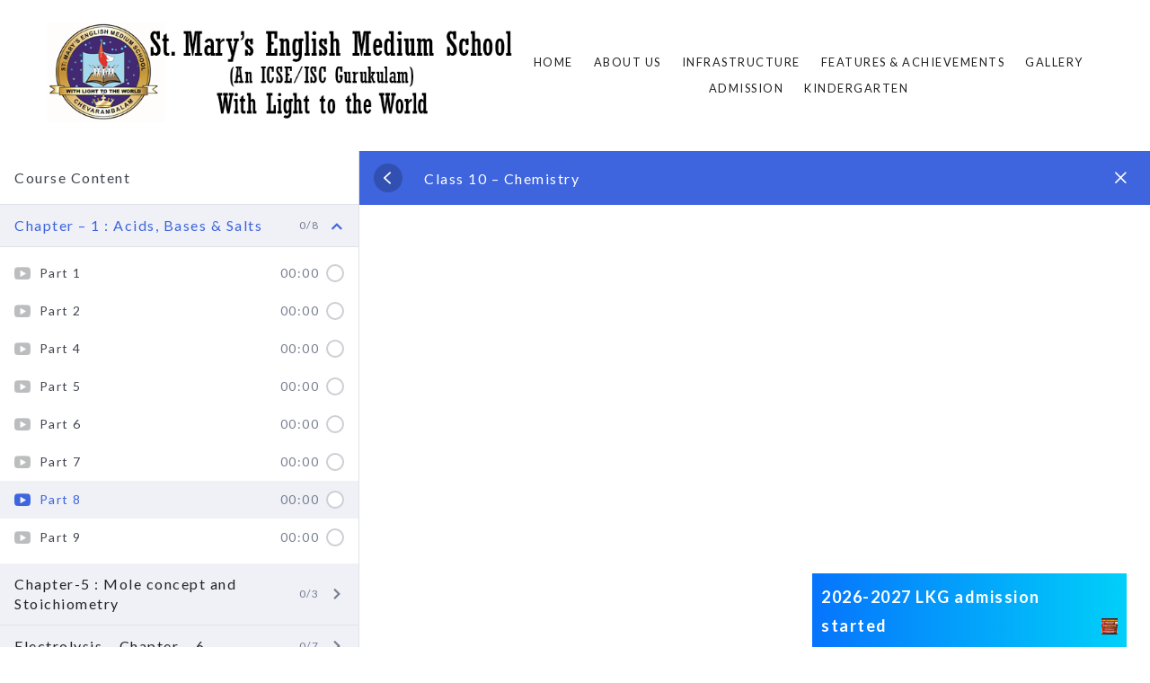

--- FILE ---
content_type: application/x-javascript
request_url: https://stmaryscalicut.com/wp-content/cache/minify/bc110.js
body_size: 31156
content:
(()=>{var t={83650:function(){window.readyState_complete=t=>{var e=t=>t();document.addEventListener("readystatechange",r=>r.target.readyState==="complete"?typeof t=="function"?setTimeout(()=>e(t)):"":"")};window.addBodyClass=t=>{var e=new URL(t);var r=e.searchParams.get("tab_page");var o=e.searchParams.get("edit")&&"_edit";document.body.classList.add(r);document.body.classList.add(r+o)};window.selectorById=t=>{return document.getElementById(t)};window.selectorByClass=t=>{return document.getElementsByClassName(t)};window.json_download=(t,e)=>{var r=new Blob([t],{type:"application/json"});var o=document.createElement("a");o.href=URL.createObjectURL(r);o.download=e;o.click()}},4545:function(){window.selectSearchField=t=>{var e=document.querySelectorAll(t);(()=>{e.forEach(t=>{if(t&&!t.classList.contains("tutor-js-form-select")&&!t.hasAttribute("noDropdown")&&!t.classList.contains("no-tutor-dropdown")){var e=t.hasAttribute("data-searchable");var a=t.options[t.selectedIndex];t.style.display="none";var n,i,s,u,c,l,d,v;t.insertAdjacentHTML("afterend",o(t.options,t.value,e));n=t.nextElementSibling;i=n.querySelector(".tutor-form-select-search");s=i&&i.querySelector("input");v=n.querySelector(".tutor-form-select-dropdown");var f=n.querySelector(".tutor-form-select-label");f.innerText=a&&a.text;n.onclick=t=>{t.stopPropagation();r(document.querySelectorAll(".tutor-js-form-select"),n);n.classList.toggle("is-active");if(s){setTimeout(()=>{s.focus()},100)}v.onclick=t=>{t.stopPropagation()}};r(document.querySelectorAll(".tutor-js-form-select"));c=n.querySelector(".tutor-form-select-options");l=c&&c.querySelectorAll(".tutor-form-select-option");if(l){l.forEach(e=>{e.onclick=r=>{r.stopPropagation();var o=Array.from(t.options);o.forEach((o,a)=>{if(o.value===r.target.dataset.key){var i;(i=c.querySelector(".is-active"))===null||i===void 0?void 0:i.classList.remove("is-active");e.classList.add("is-active");n.classList.remove("is-active");f.innerText=r.target.innerText;f.dataset.value=o.value;t.value=o.value;var s=document.getElementById("save_tutor_option");if(s){s.disabled=false}}});var a=new Event("change",{bubbles:true});t.dispatchEvent(a)}})}var m=t=>{var e=0;t.forEach(t=>{if(t.style.display!=="none"){e+=1}});return e};if(s){s.oninput=t=>{var e,r=false;u=t.target.value.toUpperCase();l.forEach(t=>{d=t.querySelector("[tutor-dropdown-item]");e=d.textContent||d.innerText;if(e.toUpperCase().indexOf(u)>-1){t.style.display="";r="false"}else{r="true";t.style.display="none"}});var o='\n							<div class="tutor-form-select-option noItem tutor-text-center tutor-fs-7">\n								'.concat(window.wp.i18n.__("No item found","tutor"),"\n							</div>\n						");var a=v.querySelector(".tutor-form-select-options");if(0==m(l)){var n=false;a.querySelectorAll(".tutor-form-select-option").forEach(t=>{if(t.classList.contains("noItem")==true){n=true}});if(false==n){a.insertAdjacentHTML("beforeend",o);n=true}}else{if(null!==v.querySelector(".noItem")){v.querySelector(".noItem").remove()}}}}}});var t=document.querySelectorAll(".tutor-js-form-select");t.forEach(t=>{if(t.nextElementSibling){if(t.nextElementSibling.classList.contains("tutor-js-form-select")){t.nextElementSibling.remove()}}});var a=document.querySelectorAll(".tutor-js-form-select");document.onclick=t=>{r(a)}})();function r(t){var e=arguments.length>1&&arguments[1]!==void 0?arguments[1]:null;if(t){t.forEach(t=>{if(t!==e){t.classList.remove("is-active")}})}}function o(t,e,r){var o="";Array.from(t).forEach(t=>{o+='\n            <div class="tutor-form-select-option '.concat(e===t.value?"is-active":"",'">\n				<span tutor-dropdown-item data-key="').concat(tutor_esc_attr(t.value),'" class="tutor-nowrap-ellipsis" title="').concat(tutor_esc_attr(t.text),'">').concat(tutor_esc_html(t.text),"</span>\n            </div>\n            ")});var a="";if(r){a='\n				<div class="tutor-form-select-search tutor-pt-8 tutor-px-8">\n					<div class="tutor-form-wrap">\n						<span class="tutor-form-icon">\n							<i class="tutor-icon-search" area-hidden="true"></i>\n						</span>\n						<input type="search" class="tutor-form-control" placeholder="'.concat(window.wp.i18n.__("Search ...","tutor"),'" />\n					</div>\n				</div>\n			')}var n='\n			<div class="tutor-form-control tutor-form-select tutor-js-form-select">\n				<span class="tutor-form-select-label" tutor-dropdown-label>'.concat(window.wp.i18n.__("Select","tutor"),'</span>\n				<div class="tutor-form-select-dropdown">\n					').concat(a,'\n					<div class="tutor-form-select-options">\n						').concat(o,"\n					</div>\n				</div>\n			</div>\n        ");return n}};selectSearchField(".tutor-form-select")},80922:function(){window.jQuery(document).ready(t=>{t("div.tutor-lesson-wrapper [data-mce-style]").each(function(){t(this).attr("style",t(this).attr("data-mce-style"));t(this).removeAttr("data-mce-style")});t(document).on("click",'.tutor-single-course-lesson-comments button[type="submit"]',function(e){e.preventDefault();var{__}=wp.i18n;var r=t(this);var o=r.closest("form");var a=o.serialize();var n=o.find('textarea[name="comment"]').val();if(n.trim().length===0){tutor_toast(__("Warning","tutor"),__("Blank comment is not allowed.","tutor"),"error");return}t.ajax({url:_tutorobject.ajaxurl,type:"POST",data:a,beforeSend:function t(){r.addClass("is-loading").prop("disabled",true)},complete:function t(){r.removeClass("is-loading");r.removeAttr("disabled")},success:function e(e){var r=o.attr("tutor-comment-reply");if(typeof r!=="undefined"&&r!==false){o.before(e.data.html)}else{var a=document.querySelector(".tutor-course-spotlight-comments");a.innerHTML=e.data.html}t(".tutor-comment-line").css("height","calc(100% - 308px)");t("textarea").val("")},error:function t(t){r.removeClass("is-loading").prop("disabled",false)}})})})},23825:function(){window.jQuery(document).ready(t=>{if(t.fn.ShareLink){var e=t(".tutor-social-share-wrap");if(e.length){var r=JSON.parse(e.attr("data-social-share-config"));e.find(".tutor_share").ShareLink({title:r.title,text:r.text,image:r.image,class_prefix:"s_",width:640,height:480})}}})},63023:function(){window.jQuery(document).ready(t=>{var{__}=window.wp.i18n;if(t(".tutor-quiz-wrap").length){if(!t(".tutor-table-quiz-attempts").length&&!t(".tutor-quiz-attempt-details").length){t(".tutor-course-topic-single-footer").remove()}}var e=t("#tutor-quiz-time-update");if(e.length){var r=JSON.parse(e.attr("data-attempt-settings"));var o=JSON.parse(e.attr("data-attempt-meta"));if(o.time_limit.time_limit_seconds>0){var a,n;var i=new Date((a=r.attempt_started_at)===null||a===void 0?void 0:a.replaceAll("-","/")).getTime()+o.time_limit.time_limit_seconds*1e3;var s=new Date((n=o.date_time_now)===null||n===void 0?void 0:n.replaceAll("-","/")).getTime();var u=Date.now()-s;var c=setInterval(function(){var r=Date.now()-u;var a=i-r;var n=Math.floor(a/(1e3*60*60*24));var s=Math.floor(a%(1e3*60*60*24)/(1e3*60*60));var l=Math.floor(a%(1e3*60*60)/(1e3*60));var d=Math.floor(a%(1e3*60)/1e3);var v="";n?v+=n+"d ":0;v+=(s||0)+"h ";v+=(l||0)+"m ";v+=(d||0)+"s ";if(a<0){clearInterval(c);e.toggleClass("tutor-quiz-time-expired");v="EXPIRED";if(_tutorobject.quiz_options.quiz_when_time_expires==="auto_submit"){t("form#tutor-answering-quiz").submit()}else{t(".tutor-quiz-answer-next-btn, .tutor-quiz-submit-btn, .tutor-quiz-answer-previous-btn").prop("disabled",true);t("button[name='quiz_answer_submit_btn']").prop("disabled",true);t(".time-remaining span").css("color","#F44337");t.ajax({url:_tutorobject.ajaxurl,type:"POST",data:{quiz_id:t("#tutor_quiz_id").val(),action:"tutor_quiz_timeout"},success:function r(r){var o=t("#tutor-quiz-time-expire-wrapper").data("attempt-allowed");var a=t("#tutor-quiz-time-expire-wrapper").data("attempt-remaining");var n="#tutor-quiz-time-expire-wrapper";t(n).addClass("tutor-alert-show");if(a>0){t("".concat(n," .tutor-quiz-alert-text")).html(__("Your time limit for this quiz has expired, please reattempt the quiz. Attempts remaining:","tutor")+" "+a+"/"+o)}else{if(t(n).hasClass("time-remaining-warning")){t(n).removeClass("time-remaining-warning");t(n).addClass("time-over")}if(t("".concat(n," .flash-info span:first-child")).hasClass("tutor-icon-circle-info")){t("".concat(n," .flash-info span:first-child")).removeClass("tutor-icon-circle-info");t("".concat(n," .flash-info span:first-child")).addClass("tutor-icon-circle-times-line")}e.toggleClass("tutor-quiz-time-expired");t("#tutor-start-quiz").hide();t("".concat(n," .tutor-quiz-alert-text")).html("".concat(__("Unfortunately, you are out of time and quiz attempts. ","tutor")));window.location.reload(true)}},complete:function t(){}})}}
e.html(v);if(v=="EXPIRED"){e.addClass("color-text-error")}if(a){var f=a/1e3;var m=o.time_limit.time_limit_seconds;var p=Math.ceil(f*100/m);var _=document.querySelector(".quiz-time-remaining-progress-circle");var h=document.querySelector(".quiz-time-remaining-progress-circle svg");if(h&&_){var g=44-44*(p/100);if(p<=0){p=0;_.innerHTML='<svg viewBox="0 0 50 50" width="50" height="50">\n														<circle cx="0" cy="0" r="11"></circle>\n													</svg>';_.setAttribute("class","quiz-time-remaining-expired-circle")}h.setAttribute("style","stroke-dashoffset: ".concat(g,";"))}}},1e3)}else{e.html(__("No Limit","tutor"))}}var l=t("form#tutor-start-quiz");if(l.length){if(_tutorobject.quiz_options.quiz_auto_start==1){l.submit()}}})},90521:function(){window.jQuery(document).ready(t=>{var{__}=window.wp.i18n;var e=["true_false","single_choice","multiple_choice"];var r=_tutorobject.quiz_options;var o=new Map;t(".tutor-sortable-list").on("sortchange",a);function a(e,r){var a=parseInt(t(this).closest(".quiz-attempt-single-question").attr("id").match(/\d+/)[0],10);if(!o.get(a)){o.set(a,true)}}function n(){return Number(_tutorobject.quiz_answer_display_time)||2e3}function i(){return"reveal"===r.feedback_mode}function s(){return _tutorobject.quiz_options.question_layout_view}function u(t){return'<span class="tutor-quiz-answer-single-info tutor-color-success tutor-mt-8">\n            <i class="tutor-icon-mark tutor-color-success" area-hidden="true"></i>\n            '.concat(t,"\n        </span>")}function c(e){var r=false;var o=JSON.parse(window.tutor_quiz_context.split("").reverse().join(""));!Array.isArray(o)?o=[]:0;if(s()!=="question_below_each_other"){t(".tutor-quiz-answer-single-info").remove()}t(".tutor-quiz-answer-single").removeClass("tutor-quiz-answer-single-correct tutor-quiz-answer-single-incorrect");var a=true;var n=e.find("input");var c=e.find('input[type="radio"]:checked, input[type="checkbox"]:checked');if(i()){c.each(function(){var e=t(this);var r=o.indexOf(e.val())>-1;if(!r){a=false}});n.each(function(){var n=t(this);var i=n.attr("type");if(i==="radio"||i==="checkbox"){var s=o.indexOf(n.val())>-1;var c=n.is(":checked");if(s){n.closest(".tutor-quiz-answer-single").addClass("tutor-quiz-answer-single-correct").append(u(__("Correct Answer","tutor"))).find(".tutor-quiz-answer-single-info:eq(1)").remove()}else{if(n.prop("checked")){n.closest(".tutor-quiz-answer-single").addClass("tutor-quiz-answer-single-incorrect")}}if(s&&!c){n.attr("disabled","disabled");a=false;r=true}
e.find(".tutor-quiz-explanation-wrapper").removeClass("tutor-d-none")}})}if(a){r=true}return r}function l(e){var r=true;var o=e[0];var a=t(o).find(".tutor-dropzone");if(a.length>0){Object.values(a).forEach(e=>{if(e instanceof Element&&e.classList.contains("tutor-dropzone")){if(t(e).has("input").length===0){r=false}}})}return r}function d(e,r){var a=e.find(".quiz-answer-required");if(a.length){var n=parseInt(e.attr("id").match(/\d+/)[0],10);var i=o.get(n);var s=e.find(".tutor-draggable");var u=e.find(".ui-sortable");var c=a.find("input");if(c.length){var d=c.attr("type");if(d==="radio"){if(a.find('input[type="radio"]:checked').length==0){e.find(".answer-help-block").html('<p style="color: #dc3545">'.concat(__("Please select an option to answer","tutor"),"</p>"));r=false}}else if(d==="checkbox"){if(a.find('input[type="checkbox"]:checked').length==0){e.find(".answer-help-block").html('<p style="color: #dc3545">'.concat(__("Please select at least one option to answer.","tutor"),"</p>"));r=false}}else if(d==="text"){c.each(function(o,a){if(!t(a).val().trim().length){e.find(".answer-help-block").html('<p style="color: #dc3545">'.concat(__("The answer for this question is required","tutor"),"</p>"));r=false}})}}if(a.find("textarea").length){if(a.find("textarea").val().trim().length<1){e.find(".answer-help-block").html('<p style="color: #dc3545">'.concat(__("The answer for this question is required","tutor"),"</p>"));r=false}}
if(s.length){var v=l(a);if(!v){e.find(".answer-help-block").html('<p style="color: #dc3545">'.concat(__("The answer for this question is required","tutor"),"</p>"));r=false}}
if(i===undefined&&u.length){e.find(".answer-help-block").html('<p style="color: #dc3545">'.concat(__("The answer for this question is required","tutor"),"</p>"));r=false}}return r}t(".tutor-quiz-next-btn-all").prop("disabled",false);t(".quiz-attempt-single-question input").filter('[type="radio"], [type="checkbox"]').change(function(){if(t(".tutor-quiz-time-expired").length===0){t(".tutor-quiz-next-btn-all").prop("disabled",false)}});t(document).on("click",".tutor-quiz-answer-next-btn, .tutor-quiz-answer-previous-btn",function(r){r.preventDefault();var o=t(".tutor-quiz-question-counter>span:first-child");var a=parseInt(t(this).closest("[data-question_index]").data("question_index"));if(t(this).hasClass("tutor-quiz-answer-previous-btn")){t(this).closest(".quiz-attempt-single-question").hide().prev().show();o.text(a-1);return}var s=t(this);var u=s.closest(".quiz-attempt-single-question");var l=parseInt(s.closest(".quiz-attempt-single-question").attr("id").match(/\d+/)[0],10);var v=s.closest(".quiz-attempt-single-question").attr("data-next-question-id");var f=true;f=d(u,f);if(!f){return}var m=c(u);if(!i()){if(!m){return}}if(v){var p=t(v);if(p&&p.length){if(i()&&e.includes(u.data("question-type"))){setTimeout(()=>{t(".quiz-attempt-single-question").hide();p.show()},n())}else{t(".quiz-attempt-single-question").hide();p.show()}if(t(".tutor-quiz-questions-pagination").length){t(".tutor-quiz-question-paginate-item").removeClass("active");t('.tutor-quiz-questions-pagination a[href="'+v+'"]').addClass("active")}
o.text(a+1)}}});t(document).on("click",".tutor-quiz-question-paginate-item",function(e){e.preventDefault();var r=t(this);var o=t(r.attr("href"));t(".quiz-attempt-single-question").hide();o.show();t(".tutor-quiz-question-paginate-item").removeClass("active");r.addClass("active")});t(document).on("keyup","textarea.question_type_short_answer, textarea.question_type_open_ended",function(e){var r=t(this);var o=r.val();var a=r.hasClass("question_type_short_answer")?_tutorobject.quiz_options.short_answer_characters_limit:_tutorobject.quiz_options.open_ended_answer_characters_limit;if(!a){return}var n=a-o.length;if(n<1){r.val(o.substr(0,a));n=0}r.closest(".quiz-attempt-single-question").find(".characters_remaining").html(n)});t(document).on("submit","#tutor-answering-quiz",function(r){r.preventDefault();var o=t(".quiz-attempt-single-question");var a=document.querySelector(".tutor-quiz-submit-btn");var u=t(r.target);var l=true;var v=true;var f=false;if(o.length){o.each(function(r,o){l=d(t(o),l);v=c(t(o));if(e.includes(t(o).data("question-type"))){f=true}})}
if(_tutorobject.quiz_options.quiz_when_time_expires==="auto_submit"&&t("#tutor-quiz-time-update").hasClass("tutor-quiz-time-expired")){l=true;v=true}if(l&&v){var m=500;if(i()&&s()==="question_below_each_other"&&f){m=n();u.find(":submit").addClass("is-loading").attr("disabled","disabled")}setTimeout(()=>{r.target.submit()},m)}else{if(a){a.classList.remove("is-loading");a.disabled=false}}});t(".tutor-quiz-submit-btn").click(function(r){r.preventDefault();var o=t(".quiz-attempt-single-question");var a=o[o.length-1];var s=t(a).data("question-type");if(i()&&e.includes(s)){var u=true;if(o.length){o.each(function(e,r){u=d(t(r));u=c(t(r))})}t(this).attr("disabled","disabled");setTimeout(()=>{t(this).addClass("is-loading");t("#tutor-answering-quiz").submit()},n())}else{t(this).attr("disabled","disabled").addClass("is-loading");t("#tutor-answering-quiz").submit()}});var v=t("#tutor-quiz-time-update");t(document).on("click","a",function(e){if(e.target.classList.contains("sidebar-ask-new-qna-btn")||e.target.classList.contains("tutor-quiz-question-paginate-item")){return}if(v.length>0&&v.text()!="EXPIRED"){e.preventDefault();e.stopImmediatePropagation();var r;var o={title:__("Abandon Quiz?","tutor"),description:__("Do you want to abandon this quiz? The quiz will be submitted partially up to this question if you leave this page.","tutor"),buttons:{keep:{title:__("Yes, leave quiz","tutor"),id:"leave",class:"tutor-btn tutor-btn-outline-primary",callback:function e(){var e=t("form#tutor-answering-quiz").serialize()+"&action="+"tutor_quiz_abandon";t.ajax({url:window._tutorobject.ajaxurl,type:"POST",data:e,beforeSend:function t(){document.querySelector("#tutor-popup-leave").innerHTML=__("Leaving...","tutor")},success:function t(t){if(t.success){location.reload(true)}else{alert(__("Something went wrong","tutor"))}},error:function t(){alert(__("Something went wrong","tutor"));r.find("[data-tutor-modal-close]").click()}})}},reset:{title:__("Stay here","tutor"),id:"reset",class:"tutor-btn tutor-btn-primary tutor-ml-20",callback:function t(){r.find("[data-tutor-modal-close]").click()}}}};r=new window.tutor_popup(t,"").popup(o)}});t("body").on("submit","form#tutor-start-quiz",function(){t(this).find("button").prop("disabled",true)})})},12155:function(){window.jQuery(document).ready(t=>{var{__}=wp.i18n;t(document).on("click",".tutor-course-wishlist-btn",function(e){e.preventDefault();var r=t(this);var o=r.attr("data-course-id");t.ajax({url:_tutorobject.ajaxurl,type:"POST",data:{course_id:o,action:"tutor_course_add_to_wishlist"},beforeSend:function t(){r.attr("disabled","disabled").addClass("is-loading")},success:function e(e){if(e.success){if(e.data.status==="added"){r.find("i").addClass("tutor-icon-bookmark-bold").removeClass("tutor-icon-bookmark-line")}else{r.find("i").addClass("tutor-icon-bookmark-line").removeClass("tutor-icon-bookmark-bold");r.blur()}}else{var o;var a;tutor_toast(__("Error","tutor-pro"),(a=e===null||e===void 0?void 0:(o=e.data)===null||o===void 0?void 0:o.message)!==null&&a!==void 0?a:"Something went wrong!!","error");t(".tutor-login-modal").addClass("tutor-is-active");r.blur()}},error:function t(t,e,o){tutor_toast(__("Error","tutor-pro"),"Something went wrong!!","error");r.blur()},complete:function t(){r.removeAttr("disabled").removeClass("is-loading")}})})})},53579:function(){window.jQuery(document).ready(t=>{t(document).on("added_to_cart",function(t,e,r,o){o.removeClass("is-loading");o.siblings("a.added_to_cart").addClass("tutor-btn tutor-btn-outline-primary tutor-btn-md tutor-btn-block").prepend('<span class="tutor-icon-cart-line tutor-mr-8"></span>')});t(document).on("adding_to_cart",function(t,e){e.addClass("is-loading");setTimeout(()=>{e.removeClass("is-loading")},4e3)})})},6402:function(){document.addEventListener("DOMContentLoaded",function(){var{__:t,_x:e,_n:r,_nx:o}=wp.i18n;var a=document.querySelectorAll(".tutor-export-purchase-history");for(var n of a){if(n){n.onclick=t=>{var e=t.currentTarget;var r="order-".concat(e.dataset.order,"-purchase-history.csv");var o=[{"Order ID ":e.dataset.order,"Course Name":e.dataset.courseName,Price:e.dataset.price,Date:e.dataset.date,Status:e.dataset.status}];i(o,r)}}}function i(t,e){var r=Object.keys(t[0]);var o=[r.join(","),t.map(t=>r.map(e=>t[e]).join(",")).join("\n")].join("\n");var a=new Blob([o],{type:"text/csv;charset=utf-8"});var n=URL.createObjectURL(a);var i=document.createElement("a");i.setAttribute("href",n);i.setAttribute("download",e);i.style.visibility="hidden";document.body.appendChild(i);i.click();document.body.removeChild(i)}})},11602:function(){document.addEventListener("DOMContentLoaded",function(){var t=document.getElementById("tutor-course-save-draft");if(t){t.onclick=e=>{e.preventDefault();t.setAttribute("disabled","disabled");t.classList.add("is-loading");document.getElementById("tutor-frontend-course-builder").submit()}}var e=jQuery(".tutor-table-responsive .tutor-table .tutor-dropdown");if(e.length){var r=jQuery(".tutor-table-responsive .tutor-table").height();jQuery(".tutor-table-responsive").css("min-height",r+110)}})},20193:function(){document.addEventListener("DOMContentLoaded",()=>{var t=window.jQuery;t(".tutor-dashboard .tutor-dashboard-menu-toggler").click(function(){var e=t(".tutor-dashboard-left-menu");e.closest(".tutor-dashboard").toggleClass("is-sidebar-expanded");if(e.css("display")!=="none"){e.get(0).scrollIntoView({block:"start"})}})})},35852:function(t,e,r){var{get_response_message:o}=r(10836);window.jQuery(document).ready(t=>{var{__}=wp.i18n;t('.tutor-settings-pass-field [name="confirm_new_password"]').on("input",function(){var e=t('[name="new_password"]');var r=(e.val()||"").trim();var o=r&&t(this).val()===r;t(this).parent().find(".tutor-validation-icon")[o?"show":"hide"]()});t(".tutor-profile-password-reset").click(function(e){e.preventDefault();var r=t(this);var a=r.closest("form");var n=a.serializeObject();n.action="tutor_profile_password_reset";t.ajax({url:_tutorobject.ajaxurl,type:"POST",data:n,beforeSend:()=>{r.addClass("is-loading")},success:t=>{var{success:e}=t;if(e){window.tutor_toast(__("Success","tutor"),o(t),"success");window.location.reload()}else{window.tutor_toast(__("Error","tutor"),o(t),"error")}},complete:()=>{r.removeClass("is-loading")}})})})},48621:function(t,e,r){var{get_response_message:o}=r(10836);var a=t=>{var e=new RegExp("^(https?:\\/\\/)?"+"((([a-z\\d]([a-z\\d-]*[a-z\\d])*)\\.)+[a-z]{2,}|"+"((\\d{1,3}\\.){3}\\d{1,3}))"+"(\\:\\d+)?(\\/[-a-z\\d%_.~+]*)*"+"(\\?[;&a-z\\d%_.~+=-]*)?"+"(\\#[-a-z\\d_]*)?$","i");return!!e.test(t)};var n=(t,e,r)=>{var o=new FileReader;o.addEventListener("load",()=>{var a=new Image;a.addEventListener("load",()=>{var{width:o,height:n}=a;var i=0;var s=0;var u=o;var c=n;if(e.width==e.height){i=o>n?(o-n)/2:0;s=n>o?(n-o)/2:0;u=o>n?n:o;c=n>o?o:n}e.height=e.height||n/o*e.width;var l=e.width>o?o:e.width;var d=e.width>o?n:e.height;var v=document.createElement("canvas");v.width=l;v.height=d;var f=v.getContext("2d");f.drawImage(a,i,s,u,c,0,0,v.width,v.height);v.toBlob(e=>{e.name=t.name;e.lastModified=t.lastModified;var o=new FileReader;o.addEventListener("load",()=>{r(e,o.result)});o.readAsDataURL(e)},"image/jpeg")});a.src=o.result});o.readAsDataURL(t)};window.jQuery(document).ready(t=>{var{__}=wp.i18n;var e=function e(e){this.dialogue_box=e.find("#tutor_photo_dialogue_box");this.open_dialogue_box=function(t){this.dialogue_box.attr("name",t);this.dialogue_box.trigger("click")};this.upload_selected_image=function(e,r){var o=tutor_get_nonce_data(true);var a=this;a.toggle_loader(e,true);var n=new FormData;n.append("action","tutor_user_photo_upload");n.append("photo_type",e);n.append("photo_file",r,r.name);n.append(o.key,o.value);var i=this;t.ajax({url:window._tutorobject.ajaxurl,data:n,type:"POST",processData:false,contentType:false,error:a.error_alert,success:function t(){var t=i.title_capitalize(e.replace("_"," "));var r=__("Success","tutor");var o=t+" Changed Successfully!";if("Profile Photo"===t){o=__("Profile Photo Changed Successfully!","tutor")}if("Cover Photo"===t){o=__("Cover Photo Changed Successfully!","tutor")}tutor_toast(r,o,"success")},complete:function t(){a.toggle_loader(e,false)}})};this.title_capitalize=function(t){var e=t.split(" ");for(var r=0;r<e.length;r++){e[r]=e[r].charAt(0).toUpperCase()+e[r].slice(1)}return e.join(" ")};this.accept_upload_image=function(e,r){var o=r.currentTarget.files[0]||null;e.update_preview(r.currentTarget.name,o);n(o,{width:1200},t=>{e.upload_selected_image(r.currentTarget.name,t)});t(r.currentTarget).val("")};this.delete_image=function(e){var r=this;r.toggle_loader(e,true);t.ajax({url:window._tutorobject.ajaxurl,data:{action:"tutor_user_photo_remove",photo_type:e},type:"POST",error:r.error_alert,complete:function t(){r.toggle_loader(e,false)}})};this.update_preview=function(t,r){var o=e.find(t=="cover_photo"?"#tutor_cover_area":"#tutor_profile_area");if(!r){o.css("background-image","url("+o.data("fallback")+")");this.delete_image(t);return}var a=new FileReader;a.onload=function(t){o.css("background-image","url("+t.target.result+")")};a.readAsDataURL(r)};this.toggle_profile_pic_action=function(t){var r=t===undefined?"toggleClass":t?"addClass":"removeClass";e[r]("pop-up-opened")};this.error_alert=function(){tutor_toast(__("Error","tutor"),__("Maximum file size exceeded!","tutor"),"error");};this.toggle_loader=function(t,r){e.find("#tutor_photo_meta_area .loader-area").css("display",r?"block":"none")};this.initialize=function(){var t=this;this.dialogue_box.change(function(e){t.accept_upload_image(t,e)});e.find("#tutor_profile_area .tutor_overlay, #tutor_pp_option>div:last-child").click(function(){t.toggle_profile_pic_action()});e.find(".tutor_cover_uploader").click(function(){t.open_dialogue_box("cover_photo")});e.find(".tutor_pp_uploader").click(function(){t.open_dialogue_box("profile_photo")});e.find(".tutor_cover_deleter").click(function(){t.update_preview("cover_photo",null)});e.find(".tutor_pp_deleter").click(function(){t.update_preview("profile_photo",null)})}};var r=t("#tutor_profile_cover_photo_editor");r.length>0?new e(r).initialize():0;t(".tutor-profile-settings-save").click(function(e){e.preventDefault();var r=t(this);var a=r.closest("form");var n=a.serializeObject();var i=document.querySelector("[name=phone_number]");if(window.tinyMCE!==undefined){var s=tinyMCE.get("tutor_profile_bio");n.tutor_profile_bio=s.getContent({format:"html"})}if(n.phone_number&&!n.phone_number.match(/^[\+]?[(]?[0-9]{3}[)]?[-\s\.]?[0-9]{3}[-\s\.]?[0-9]{4,6}$/im)){i.classList.add("invalid");tutor_toast(__("Invalid","tutor"),__("Invalid phone number","tutor"),"error");i.focus();return false}else{i.classList.remove("invalid")}n.action="tutor_update_profile";t.ajax({url:_tutorobject.ajaxurl,type:"POST",data:n,beforeSend:()=>{r.addClass("is-loading")},success:t=>{var{success:e}=t;if(e){window.tutor_toast(__("Success","tutor"),o(t),"success")}else{window.tutor_toast(__("Error","tutor"),o(t),"error")}},complete:()=>{r.removeClass("is-loading")}})});t("#user_social_form").submit(function(e){e.preventDefault();var r=t(this).find("button[type=submit]");var a=_tutorobject.ajaxurl;var n=t(this).serializeObject();t.ajax({url:a,type:"POST",data:n,beforeSend:()=>{r.addClass("is-loading")},success:t=>{var{success:e}=t;var r=o(t);if(e){window.tutor_toast(__("Success","tutor"),r,"success")}else{window.tutor_toast(__("Error","tutor"),r,"error")}},complete:()=>{r.removeClass("is-loading")}})})})},44789:function(){document.addEventListener("DOMContentLoaded",()=>{var t=window.jQuery;t('.tutor-dashboard-setting-withdraw input[name="tutor_selected_withdraw_method"]').on("change",function(e){var r=t(this);var o=r.closest("form");o.find(".withdraw-method-form").hide();o.find(".withdraw-method-form").hide().filter('[data-withdraw-form="'+r.val()+'"]').show()})})},1838:function(){window.jQuery(document).ready(t=>{var{__}=window.wp.i18n;t(".tutor-course-retake-button").prop("disabled",false).click(function(e){e.preventDefault();var r=t(this).attr("href");var o=t(this).data("course_id");var a={title:__("Override Previous Progress","tutor"),description:__("Before continue, please decide whether to keep progress or reset.","tutor"),buttons:{reset:{title:__("Reset Data","tutor"),class:"tutor-btn tutor-btn-primary",callback:function e(e){t.ajax({url:window._tutorobject.ajaxurl,type:"POST",data:{action:"tutor_reset_course_progress",course_id:o},beforeSend:()=>{e.prop("disabled",true).addClass("is-loading")},success:function t(t){if(t.success){window.location.assign(t.data.redirect_to)}else{alert((t.data||{}).message||__("Something went wrong","tutor"))}},complete:function t(){e.prop("disabled",false).removeClass("is-loading")}})}},keep:{title:__("Keep Data","tutor"),class:"tutor-btn tutor-btn-outline-primary tutor-ml-20",attr:"data-tutor-modal-close",callback:function t(){window.location.assign(r)}}}};new window.tutor_popup(t,"icon-gear").popup(a)})});readyState_complete(()=>{var t=document.querySelector(".tutor-video-player .loading-spinner");if(null!==t){t.remove()}})},39356:function(){jQuery(document).ready(function(t){var{__,_x:e,_n:r,_nx:o}=wp.i18n;t("[tutor-instructors]").each(function(){var e=t(this);var r={};var o;var a=document.querySelector(".tutor-ratings-stars i.is-active");var i=0;if(a){i=a.dataset.value}function s(o,a,n){var i=e.find("[tutor-instructors-content]");var s=i.html();var u=e.data();u.current_page=n||1;o?r[o]=a:r={};r.attributes=u;r.action="load_filtered_instructor";i.html('<div class="tutor-spinner-wrap"><span class="tutor-spinner" area-hidden="true"></span></div>');t.ajax({url:window._tutorobject.ajaxurl,data:r,type:"POST",success:function t(t){i.html((t.data||{}).html)},error:function t(){i.html(s);tutor_toast(__("Failed","tutor"),__("Request Error","tutor"),"error")}})}e.on("change",'[tutor-instructors-filter-category] [type="checkbox"]',function(){var e={};t(this).closest("[tutor-instructors-filter-category]").find("input:checked").each(function(){e[t(this).val()]=t(this).parent().text()});var r=Object.keys(e);s(t(this).attr("name"),r)}).on("click","[tutor-instructors-filter-rating]",function(t){var e=t.target.dataset.value;if(e!=i){s("rating_filter",e)}i=e}).on("change","[tutor-instructors-filter-sort]",function(t){var e=t.target.value;s("short_by",e)}).on("input","[tutor-instructors-filter-search]",function(){var e=t(this).val();o?window.clearTimeout(o):0;o=window.setTimeout(function(){s("keyword",e);o=null},500)}).on("click","[data-page_number]",function(e){e.preventDefault();s(null,null,t(this).data("page_number"))}).on("click","[tutor-instructors-filter-clear]",function(){var e=t(this).closest("[tutor-instructors-filters]");e.find('input[type="checkbox"]').prop("checked",false);e.find("[tutor-instructors-filter-search]").val("");var r=document.querySelectorAll("[tutor-instructors-filter-rating]");for(var o of r){if(o.classList.contains("active")){o.classList.remove("active")}if(o.classList.contains("tutor-icon-star-bold")){o.classList.remove("tutor-icon-star-bold");o.classList.add("tutor-icon-star-line")}}n.innerHTML="";s()})});var a=document.querySelectorAll("[tutor-instructors-filter-rating]");var n=document.querySelector("[tutor-instructors-filter-rating-count]");for(var i of a){i.onclick=t=>{var e=t.currentTarget;for(var r of a){if(r.classList.contains("is-active")){r.classList.remove("is-active")}if(r.classList.contains("tutor-icon-star-bold")){r.classList.remove("tutor-icon-star-bold");r.classList.add("tutor-icon-star-line")}}
var o=Number(t.target.dataset.value);var i=__("star","tutor");if(o>1){i=__("stars","tutor")}if(!e.classList.contains("is-active")){e.classList.add("is-active")}if(!e.classList.contains("tutor-icon-star-bold")){e.classList.remove("tutor-icon-star-line");e.classList.add("tutor-icon-star-bold")}n.innerHTML="".concat(o," ").concat(i)}}})},10836:function(t,e,r){"use strict";r.r(e);r.d(e,{get_response_message:()=>o});var o=(t,e)=>{var{__}=wp.i18n;var{data:r={}}=t||{};var{message:o=e||__("Something Went Wrong!","tutor")}=r;return o}}};var e={};function r(o){var a=e[o];if(a!==undefined){return a.exports}
var n=e[o]={exports:{}};t[o](n,n.exports,r);return n.exports}
(()=>{r.d=(t,e)=>{for(var o in e){if(r.o(e,o)&&!r.o(t,o)){Object.defineProperty(t,o,{enumerable:true,get:e[o]})}}}})();(()=>{r.o=(t,e)=>Object.prototype.hasOwnProperty.call(t,e)})();(()=>{r.r=t=>{if(typeof Symbol!=="undefined"&&Symbol.toStringTag){Object.defineProperty(t,Symbol.toStringTag,{value:"Module"})}Object.defineProperty(t,"__esModule",{value:true})}})();(()=>{r.rv=()=>"1.4.11"})();(()=>{r.ruid="bundler=rspack@1.4.11"})();var o={};(()=>{"use strict";function t(t,e,r){if(e in t){Object.defineProperty(t,e,{value:r,enumerable:true,configurable:true,writable:true})}else t[e]=r;return t};function e(e){for(var r=1;r<arguments.length;r++){var o=arguments[r]!=null?arguments[r]:{};var a=Object.keys(o);if(typeof Object.getOwnPropertySymbols==="function"){a=a.concat(Object.getOwnPropertySymbols(o).filter(function(t){return Object.getOwnPropertyDescriptor(o,t).enumerable}))}a.forEach(function(r){t(e,r,o[r])})}return e};function o(t,e,r,o,a,n,i){try{var s=t[n](i);var u=s.value}catch(t){r(t);return}if(s.done)e(u);else Promise.resolve(u).then(o,a)}function a(t){return function(){var e=this,r=arguments;return new Promise(function(a,n){var i=t.apply(e,r);function s(t){o(i,a,n,s,u,"next",t)}function u(t){o(i,a,n,s,u,"throw",t)}s(undefined)})}};function n(t){return a(function*(){try{var e=yield fetch(window._tutorobject.ajaxurl,{method:"POST",body:t});return e}catch(t){tutor_toast(__("Operation failed","tutor"),t,"error")}})()};document.addEventListener("DOMContentLoaded",function(){var{__,_x:t,_n:e,_nx:r}=wp.i18n;var o=document.getElementById("tutor-common-confirmation-modal");var i=document.getElementById("tutor-common-confirmation-form");var s=document.querySelectorAll(".tutor-filter-select");s.forEach(t=>{t.addEventListener("change",t=>{var e=t.target.name;var r=t.target.value;if(r.length){window.location=b(e,r)}else{window.location=y(e)}},{once:true})});var u=document.querySelectorAll(".tutor-admin-dashboard-filter-form");u.forEach(t=>{t.addEventListener("submit",t=>{t.preventDefault();var e=new FormData(t.target);var r=Object.fromEntries(e);var o=new URL(window.location.href);var a=o.searchParams;a.set("paged",1);for(var n in r){var i=r[n];if(i){a.set(n,i)}else{a.delete(n)}}window.location=o})});var c=document.getElementById("tutor-backend-filter-course");if(c){c.addEventListener("change",t=>{window.location=b("course-id",t.target.value)},{once:true})}var l=document.getElementById("tutor-backend-filter-category");if(l){l.addEventListener("change",t=>{window.location=b("category",t.target.value)},{once:true})}var d=document.getElementById("tutor-backend-filter-order");if(d){d.addEventListener("change",t=>{window.location=b("order",t.target.value)},{once:true})}var v=document.getElementById("tutor-backend-filter-payment-status");v===null||v===void 0?void 0:v.addEventListener("change",t=>{window.location=b("payment-status",t.target.value)},{once:true});var f=document.getElementById("tutor-admin-search-filter-form");var m=document.getElementById("tutor-backend-filter-search");if(f){m.addEventListener("search",t=>{var{value:e}=t.currentTarget||{};if(/\S+/.test(e)==false){window.location=y("search")}});f.onsubmit=t=>{t.preventDefault();var e=m.value;window.location=b("search",e)}}var p=document.getElementById("tutor-admin-bulk-action-btn");var _=document.querySelector(".tutor-bulk-modal-disabled");if(p){p.onclick=()=>{var t=[];var e=document.querySelectorAll(".tutor-bulk-checkbox");for(var r of e){if(r.checked){t.push(r.value)}}if(t.length){_.setAttribute("id","tutor-bulk-confirm-popup")}else{tutor_toast(__("Warning","tutor"),__("Nothing was selected for bulk action.","tutor"),"error");if(_.hasAttribute("id")){_.removeAttribute("id")}}}}var h=document.getElementById("tutor-admin-bulk-action-form");if(h){h.onsubmit=t=>a(function*(){t.preventDefault();t.stopPropagation();var e=new FormData(h);var r=[];var o=document.querySelectorAll(".tutor-bulk-checkbox");for(var a of o){if(a.checked){r.push(a.value)}}if(!r.length){alert(__("Select checkbox for action","tutor"));return}e.set("bulk-ids",r);e.set(window.tutor_get_nonce_data(true).key,window.tutor_get_nonce_data(true).value);try{var n=document.querySelector("#tutor-confirm-bulk-action[data-tutor-modal-submit]");n.classList.add("is-loading");var i=yield fetch(window._tutorobject.ajaxurl,{method:"POST",body:e});n.classList.remove("is-loading");if(i.ok){var s=yield i.json();if(s.success||200===(s===null||s===void 0?void 0:s.status_code)){location.reload()}else{var{message:u=__("Something went wrong, please try again ","tutor")}=s.data||{};tutor_toast(__("Failed","tutor"),u,"error")}}}catch(t){console.log(t)}})()}var g=document.getElementById("tutor-confirm-bulk-action");if(g){g.onclick=()=>{var t=document.createElement("input");t.type="submit";h.appendChild(t);t.click();t.remove()}}function b(t,e){var r=new URL(window.location.href);var o=r.searchParams;o.set(t,e);o.set("paged",1);return r}function y(t){var e=new URL(window.location.href);var r=e.searchParams;r.delete(t);return e}var w=document.querySelector("#tutor-bulk-checkbox-all");if(w){w.addEventListener("click",()=>{var t=document.querySelectorAll(".tutor-bulk-checkbox");t.forEach(t=>{if(w.checked){t.checked=true}else{t.checked=false}})})}var q=document.querySelectorAll(".tutor-admin-course-delete");for(var k of q){k.onclick=t=>{var e=t.currentTarget.dataset.id;if(i){i.elements.action.value="tutor_course_delete";i.elements.id.value=e}}}var S=document.querySelectorAll(".tutor-delete-permanently");for(var x of S){x.onclick=t=>{var e=t.currentTarget.dataset.id;var r=t.currentTarget.dataset.action;if(i){i.elements.action.value=r;i.elements.id.value=e}}}if(i){i.onsubmit=t=>a(function*(){t.preventDefault();var e=new FormData(i);var r=i.querySelector("[data-tutor-modal-submit]");r.classList.add("is-loading");var a=yield n(e);if(o.classList.contains("tutor-is-active")){o.classList.remove("tutor-is-active")}if(a.ok){var s=yield a.json();r.classList.remove("is-loading");if(s){if(typeof s==="object"&&s.success){tutor_toast(__("Delete","tutor"),s.data,"success");location.reload(true)}else if(typeof s==="object"&&s.success===false){tutor_toast(__("Failed","tutor"),s.data,"error")}else{tutor_toast(__("Delete","tutor"),__("Successfully deleted ","tutor"),"success");location.reload()}}else{tutor_toast(__("Failed","tutor"),__("Delete failed ","tutor"),"error")}}})()}});var i=r(83650);function s(){return a(function*(){try{var t=yield fetch("".concat(_tutorobject.tutor_url,"/assets/json/countries.json"));if(!t.ok){throw new Error("Failed to fetch countries: ".concat(t.status," ").concat(t.statusText))}return yield t.json()}catch(t){console.error("Error fetching countries:",t);return[]}})()}function u(){return/Mobi|Android|iPhone|iPad|iPod/i.test(navigator.userAgent)}
var c=r(4545);if(!window.tutor_get_nonce_data){window.tutor_get_nonce_data=function(t){var e=window._tutorobject||{};var r=e.nonce_key||"";var o=e[r]||"";if(t){return{key:r,value:o}}return{[r]:o}}}function l(){var t=arguments.length>0&&arguments[0]!==void 0?arguments[0]:[];var e=new FormData;t.forEach(t=>{for(var[r,o]of Object.entries(t)){e.set(r,o)}});e.set(window.tutor_get_nonce_data(true).key,window.tutor_get_nonce_data(true).value);return e}const d=l;var v=["keyword","course_order","tutor-course-filter-type","tutor-course-filter-level","tutor-course-filter-tag","tutor-course-filter-category","tutor-course-filter-price","course_filter","supported_filters","current_page","action"];var f=t=>{var e=function(e){var o=Array.isArray(t[e]);var a=o?e+"[]":e;var n=o?t[e]:[t[e]];n.forEach(t=>{if(typeof t!="object"){r.searchParams.append(a,t)}})};var r=new URL(window.location.origin+window.location.pathname);var o=m();for(var a in o){if(v.indexOf(a)==-1){r.searchParams.append(a,o[a])}}
for(var n in t)e(n);window.history.pushState({},"",r)};var m=()=>{var t={};new URL(window.location).searchParams.forEach(function(e,r){if(r.slice(-2)=="[]"){var o=r.slice(0,-2);!t[o]?t[o]=[]:0;!Array.isArray(t[o])?t[o]=[t[o]]:0;t[o].push(e)}else{t[r]=e}});return t};var p=t=>{var e=function(e){var o=r[e];var a=t.find('[name="'+e+'"]');if(a.eq(0).attr("type")=="checkbox"){var n=!Array.isArray(o)?[o]:o;a.each(function(){var t=n.indexOf(window.jQuery(this).attr("value"))>-1;window.jQuery(this).prop("checked",t)})}else{a.val(o)}};var r=m();t.find('[type="checkbox"]').prop("checked",false);t.find('[type="text"], select').val("");for(var o in r)e(o)};window.jQuery(document).ready(t=>{var{__}=window.wp.i18n;var e=t("[tutor-course-filter] form");if(!e.length){return}var r=t("[tutor-course-list-container]");var o=t(".tutor-courses-wrap").data("tutor_courses_meta")||{};var i={};e.on("submit",function(t){t.preventDefault()}).find("input,select").on("change",function(t){s()});p(e);window.addEventListener("popstate",()=>{p(e);s(false,true)});var s=function(){var a=arguments.length>0&&arguments[0]!==void 0?arguments[0]:true,n=arguments.length>1&&arguments[1]!==void 0?arguments[1]:false;var s=m();var u=Object.assign(e.serializeObject(),i,o);u.current_page=n&&s.current_page?s.current_page:1;u.action="tutor_course_filter_ajax";if(a){f(u)}r.html('<div class="tutor-spinner-wrap"><span class="tutor-spinner" area-hidden="true"></span></div>');e.find("[action-tutor-clear-filter]").closest(".tutor-widget-course-filter").removeClass("tutor-d-none");if(!("category"in u.supported_filters)){var c="tutor-course-filter-category";var l=Object.keys(s).filter(t=>t.includes(c));if(l.length>0){var d=[];l.forEach(t=>{d.push(s[t])});u["tutor-course-filter-category"]=[...new Set(d)]}}var v="tutor-course-filter-exclude-ids";var p=Object.keys(s).filter(t=>t.includes(v));var _=[];if(p.length>0){p.forEach(t=>{_.push(s[t])});u["tutor-course-filter-exclude-ids"]=[...new Set(_)]}else{if(t("#course_filter_exclude_ids").length){u["tutor-course-filter-exclude-ids"]=JSON.parse(t("#course_filter_exclude_ids").val())}}var h="tutor-course-filter-post-ids";var g=Object.keys(s).filter(t=>t.includes(h));var b=[];if(g.length>0){g.forEach(t=>{b.push(s[t])});u["tutor-course-filter-post-ids"]=[...new Set(b)]}else{if(t("#course_filter_post_ids").length){u["tutor-course-filter-post-ids"]=JSON.parse(t("#course_filter_post_ids").val())}}t.ajax({url:window._tutorobject.ajaxurl,type:"POST",data:u,success:function t(t){if(!t.success){r.html(__("Could not load courses","tutor"));return}r.html(t.data.html).find("nav").css("display","flex");window.dispatchEvent(new Event(_tutorobject.content_change_event))}})};t("[tutor-toggle-course-filter]").on("click",function(e){e.preventDefault();t("body").toggleClass("tutor-course-filter-open");if(t(".tutor-course-filter-backdrop").length==0){t("body").append(t('<div class="tutor-course-filter-backdrop" area-hidden="true"></div>').hide().fadeIn(150))}});t("[tutor-hide-course-filter]").on("click",function(e){e.preventDefault();t("body").removeClass("tutor-course-filter-open")});var u=document.querySelectorAll(".tutor-course-list-enroll");u.forEach(t=>{t.onclick=t=>a(function*(){t.preventDefault();var e=__("Something went wrong, please try again!","tutor");var r=t.target;var o=[{action:"tutor_course_enrollment"},{course_id:r.dataset.courseId}];if(r.dataset.subscriptionEnrollment){o.push({tutor_subscription_enrollment:true})}var a=d(o);r.classList.add("is-loading");r.setAttribute("disabled",true);var i=yield n(a);if(i.ok){var s=yield i.json();var{success:u,data:c}=s;if(u){tutor_toast(__("Success","tutor"),c,"success");window.location.href=r.href}else{tutor_toast(__("Failed","tutor"),c?c:e,"error")}}else{tutor_toast(__("Error","tutor"),__(e),"error")}r.classList.remove("is-loading");r.removeAttribute("disabled")})()})});var _=r(80922);var h=r(23825);jQuery(document).ready(function(t){t(".tutor-sortable-list").sortable()});document.addEventListener("DOMContentLoaded",t=>{var{__,_x:e,_n:r,_nx:o}=wp.i18n;var i=document.querySelector(".tutor-lesson-sidebar.tutor-desktop-sidebar");var s=document.querySelector(".tutor-sidebar-toggle-anchor");if(i&&s){s.addEventListener("click",()=>{if(getComputedStyle(i).flex==="0 0 400px"){i.style.flex="0 0 0px";i.style.display="none"}else{i.style.display="block";i.style.flex="0 0 400px"}})}var u=document.querySelector(".tutor-sidebar-tabs-content");if(u){var c=u.getBoundingClientRect().top;u.style.height="calc(100vh - ".concat(c,"px)")}var l=function t(t){var e=document.querySelector(".tutor-desktop-sidebar-area");if(null!==e&&e.children.length<2){return}t.forEach(t=>{t.addEventListener("click",t=>{var e=t.currentTarget.parentNode.nextElementSibling;r(e);t.currentTarget.classList.add("active");var o=t.currentTarget.getAttribute("data-sidebar-tab");var a=e.querySelector("#"+o);a.classList.add("active");var n=document.querySelector(".tutor-lessons-tab-area");var i=n.offsetHeight;if(o=="sidebar-qna-tab-content"){a.style.height="calc(100% - ".concat(i,"px)")}})});var r=function e(e){for(var r=0;r<t.length;r++){t[r].classList.remove("active")}var o=e.querySelectorAll(".tutor-lesson-sidebar-tab-item");for(var a=0;a<o.length;a++){o[a].classList.remove("active")}}};var d=document.querySelectorAll(".tutor-desktop-sidebar-area .tutor-sidebar-tab-item");var v=document.querySelectorAll(".tutor-mobile-sidebar-area .tutor-sidebar-tab-item");if(d){l(d)}if(v){l(v)}var f=document.querySelectorAll(".tutor-comment-textarea textarea");if(f){f.forEach(t=>{t.addEventListener("focus",()=>{t.parentElement.classList.add("is-focused")});t.addEventListener("blur",()=>{t.parentElement.classList.remove("is-focused")})})}function m(){var t=document.querySelectorAll(".tutor-comments-list.tutor-parent-comment");var e=document.querySelector(".tutor-comment-box.tutor-reply-box");if(t){[...t].forEach(t=>{var r=t.querySelectorAll(".tutor-comments-list.tutor-child-comment");var o=t.querySelector(".tutor-comment-line");var a=r.length;if(r[a-1]){var n=r[a-1].clientHeight;var i=n+e.clientHeight+20-25+50;o.style.setProperty("height","calc(100% - ".concat(i,"px)"))}})}}m();window.addEventListener(_tutorobject.content_change_event,m);var p=document.querySelectorAll(".tutor-draggable > div");var _=document.querySelectorAll(".tutor-dropzone");p.forEach(t=>{t.addEventListener("dragstart",k);t.addEventListener("dragend",S)});p.forEach(t=>{["touchstart","touchmove","touchend"].forEach(function(e){t.addEventListener(e,b)})});_.forEach(t=>{t.addEventListener("dragover",x);t.addEventListener("dragenter",L);t.addEventListener("dragleave",j);t.addEventListener("drop",E)});var h=null;var g=0;function b(t){t.preventDefault();var{type:e}=t;if(e==="touchstart"){this.classList.add("tutor-dragging");w()}else if(e==="touchmove"){var r=t.target.closest(".tutor-dragging");var o=document.querySelector(".tutor-drag-copy");if(r){var a=r.getBoundingClientRect();var n=t.touches[0].clientY;var i=t.touches[0].clientX;var s=100;var u=40;var c=window.innerHeight;var l=c-n;var d=n;g=0;if(l<s){g=q(s,l,u)}else if(d<s){g=-q(s,d,u)}if(!o){o=r.cloneNode(true);o.classList.add("tutor-drag-copy");r.parentNode.appendChild(o)}o.style.position="fixed";o.style.left=i-o.clientWidth/2+"px";o.style.top=n-o.clientHeight/2+"px";o.style.zIndex="9999";o.style.opacity="0.5";o.style.width=a.width+"px";o.style.height=a.height+"px"}}else if(e==="touchend"){var v=document.querySelector(".tutor-drag-copy");if(v){v.remove();var f=typeof t.originalEvent==="undefined"?t:t.originalEvent;var m=f.touches[0]||f.changedTouches[0];var[p,_]=[m.clientX,m.clientY];var h=document.elementFromPoint(p,_);if(h.classList.contains("tutor-dropzone")||h.closest(".tutor-dropzone")){if(!h.classList.contains("tutor-dropzone")){h=h.closest(".tutor-dropzone")}var b=v.querySelector("input");var k=b.dataset.name;var S=document.createElement("input");S.type="text";S.setAttribute("value",b.value);S.setAttribute("name",k);var x=h.querySelector("input");if(x){x.remove()}h.appendChild(S);var L=v.querySelector(".tutor-dragging-text-conent").textContent;h.querySelector(".tutor-dragging-text-conent").textContent=L;h.querySelector(".tutor-dragging-text-conent").classList.add("tutor-color-black");this.classList.remove("tutor-dragging")}}y()}}function y(){clearInterval(h);h=null}function w(){if(!h){h=setInterval(()=>{window.scrollBy(0,g)},60)}}function q(t,e,r){var o=(t-e)/t*r;return Math.max(o,0)}function k(){this.classList.add("tutor-dragging")}function S(){this.classList.remove("tutor-dragging")}function x(t){this.classList.add("tutor-drop-over");t.preventDefault()}function L(){}function j(){this.classList.remove("tutor-drop-over")}function E(){var t=document.querySelector(".tutor-quiz-border-box.tutor-dragging");if(this.querySelector("input")){this.querySelector("input").remove()}var e=t.querySelector("input");var r=e.dataset.name;var o=document.createElement("input");o.type="text";o.setAttribute("value",e.value);o.setAttribute("name",r);this.appendChild(o);var a=t.querySelector(".tutor-dragging-text-conent").textContent;this.querySelector(".tutor-dragging-text-conent").textContent=a;this.querySelector(".tutor-dragging-text-conent").classList.add("tutor-color-black");this.classList.remove("tutor-drop-over")}
var C=document.getElementById("tutor-assignment-file-upload");if(C){C.addEventListener("change",z)}function z(){var t;var e=[...C.files].reduce((t,e)=>t+e.size,0);var r=parseInt((t=document.querySelector('input[name="tutor_assignment_upload_limit"]'))===null||t===void 0?void 0:t.value)||0;var o="";var a=window._tutorobject.assignment_max_file_allowed;var n=document.querySelectorAll("#tutor-student-assignment-edit-file-preview .tutor-instructor-card").length;var i=a-n;if(C.files.length>i){C.value=null;tutor_toast(__("Warning","tutor"),__("Max ".concat(a," file allowed to upload"),"tutor"),"error");return}if(e>r){C.value=null;tutor_toast(__("Warning","tutor"),__("File size exceeds maximum limit ".concat(Math.floor(r/1e6)," MB."),"tutor"),"error");return}if("files"in C){if(C&&C.files.length==0){o="Select one or more files."}else{if(C.files.length>i){tutor_toast(__("Warning","tutor"),__("Max ".concat(a," file allowed to upload"),"tutor"),"error")}var s="";var u=document.querySelector(".tutor-asisgnment-upload-file-preview");var c=document.getElementById("tutor-student-assignment-edit-file-preview");for(var l=0;l<i;l++){var d=C.files[l];if(!d){continue}var v=c?"tutor-col-sm-5 tutor-py-16 tutor-mr-16":"";s+='<div class="tutor-instructor-card '.concat(v,'">\n                                    <div class="tutor-icard-content">\n                                        <div class="tutor-fs-6 tutor-color-secondary">\n                                            ').concat(d.name,'\n                                        </div>\n                                        <div class="tutor-fs-7">Size: ').concat(d.size,'</div>\n                                    </div>\n                                    <div onclick="(() => {\n										this.closest(\'.tutor-instructor-card\').remove();\n									})()" class="tutor-attachment-file-close tutor-iconic-btn tutor-iconic-btn-outline flex-center">\n                                        <span class="tutor-icon-times"></span>\n                                    </div>\n                                </div>')}if(u){u.innerHTML=s}if(c){c.insertAdjacentHTML("beforeend",s)}}}}
var T=document.querySelectorAll(".tutor-attachment-file-close a");T.forEach(t=>{t.onclick=t=>a(function*(){t.preventDefault();var e=t.currentTarget;var r=e.dataset.name;var o=e.dataset.id;var a=new FormData;a.set("action","tutor_remove_assignment_attachment");a.set("assignment_comment_id",o);a.set("file_name",r);a.set(window.tutor_get_nonce_data(true).key,window.tutor_get_nonce_data(true).value);var i=e.querySelector("span");t.target.classList.add("is-loading");var s=yield n(a);if(s.ok){var u=yield s.json();if(!u){tutor_toast(__("Warning","tutor"),__("Attachment remove failed","tutor"),"error")}else{e.closest(".tutor-instructor-card").remove()}}else{alert(s.statusText);t.target.classList.remove("is-loading")}})()})});var g=r(90521);var b=r(63023);var y=r(12155);var w=r(53579);window.jQuery(document).ready(t=>{t(document).on("click",".tutor-course-entry-box-login button, .tutor-course-entry-box-login a, .tutor-open-login-modal",function(e){e.preventDefault();var r=t(this).data("login_url")||t(this).closest(".tutor-course-entry-box-login").data("login_url");if(r){window.location.assign(r)}else{t(".tutor-login-modal").addClass("tutor-is-active")}});var e=document.querySelector(".tutor-password-protected-course");if(e){var r=document.querySelector("body");r.style.overflow="hidden";var o=e.querySelector('input[type="password"]');var a=e.querySelector('input[type="checkbox"]');a.addEventListener("change",function(){if(a.checked){o.type="text"}else{o.type="password"}})}function n(){var t=document.querySelectorAll(".tutor-utc-date-time");if(t.length>0&&wp.date){var e=wp.date.getSettings();var r=e.formats.date;var o=e.formats.time;var a="".concat(r,", ").concat(o);t.forEach(t=>{try{var e=t.textContent.trim();var r=new Date("".concat(e," UTC"));if(!isNaN(r)){t.textContent=wp.date.dateI18n(a,r,Intl.DateTimeFormat().resolvedOptions().timeZone)}else{console.warn('Invalid UTC date: "'.concat(e,'"'))}}catch(t){console.log(t)}})}}n();window.addEventListener("tutor_content_changed_event",()=>{n()})});var q=r(20193);var k=r(44789);var S=r(48621);var x=r(35852);document.addEventListener("DOMContentLoaded",function(){var{__}=wp.i18n;var t=__("Something went wrong, please try again","tutor");var e=document.querySelector("#user_billing_form");if(e){var r=e.querySelector('button[type="submit"]');e.addEventListener("submit",function(e){return a(function*(){e.preventDefault();var o=new FormData(e.target);try{r.setAttribute("disabled","disabled");r.classList.add("is-loading");var a=yield n(o);var{status_code:i,message:s=t}=yield a.json();if(i===200){tutor_toast(__("Success","tutor"),s,"success")}else{tutor_toast(__("Failed","tutor"),s,"error")}}catch(e){tutor_toast(__("Failed","tutor"),t,"error")}finally{r.removeAttribute("disabled");r.classList.remove("is-loading")}})()})}});var L=r(11602);var j=r(6402);document.addEventListener("DOMContentLoaded",()=>a(function*(){var{__}=wp.i18n;var t=document.querySelector("[name=billing_country]");if(t){var e=yield s();t.addEventListener("change",t=>{var r;var o=t.target.value;var a=(r=e.find(t=>t.name===o))===null||r===void 0?void 0:r.states;var n=document.querySelector("[name=billing_state]");if(a&&a.length>0){n.innerHTML="";a.forEach(function(t){var e=document.createElement("option");e.value=t.name;e.textContent=t.name;n.appendChild(e)})}else{n.innerHTML='<option value="">'.concat(__("N/A","tutor"),"</option>")}})}})());document.addEventListener("DOMContentLoaded",function(){var{__}=wp.i18n;var t=__("Something went wrong, please try again","tutor");document.addEventListener("click",e=>a(function*(){var r=e.target.closest(".tutor-native-add-to-cart");if(r){var o=d([{action:"tutor_add_course_to_cart",course_id:r.dataset.courseId}]);var a=document.body.classList.contains("single-courses")||document.body.classList.contains("single-course-bundle");try{r.setAttribute("disabled","disabled");r.classList.add("is-loading");var i=yield n(o);var{status_code:s,data:u,message:c=t}=yield i.json();if(s===201){tutor_toast(__("Success","tutor"),c,"success");var l;var v='<a data-cy="tutor-native-view-cart" href="'.concat((l=u===null||u===void 0?void 0:u.cart_page_url)!==null&&l!==void 0?l:"#",'" class="tutor-btn tutor-btn-outline-primary ').concat(a?"tutor-btn-lg tutor-btn-block":"tutor-btn-md"," ").concat(!(u===null||u===void 0?void 0:u.cart_page_url)?"tutor-cart-page-not-configured":"",'">').concat(__("View Cart","tutor"),"</a>");r.parentElement.innerHTML=v;var f=new CustomEvent("tutorAddToCartEvent",{detail:{cart_count:u===null||u===void 0?void 0:u.cart_count}});document.dispatchEvent(f)}else{tutor_toast(__("Failed","tutor"),c,"error")}}catch(e){tutor_toast(__("Failed","tutor"),t,"error")}finally{r.removeAttribute("disabled");r.classList.remove("is-loading")}}})());var e=document.querySelector(".tutor-cart-page");if(e){document.addEventListener("click",e=>a(function*(){var r=e.target.closest(".tutor-cart-remove-button");if(r){var o=d([{action:"tutor_delete_course_from_cart",course_id:r.dataset.courseId}]);try{r.setAttribute("disabled","disabled");r.classList.add("is-loading");var a=yield n(o);var{status_code:i,data:s,message:u=t}=yield a.json();if(i===200){document.querySelector(".tutor-cart-page-wrapper").parentElement.innerHTML=s===null||s===void 0?void 0:s.cart_template;tutor_toast(__("Success","tutor"),u,"success");var c=new CustomEvent("tutorRemoveCartEvent",{detail:{cart_count:s===null||s===void 0?void 0:s.cart_count}});document.dispatchEvent(c)}else{tutor_toast(__("Failed","tutor"),u,"error")}}catch(e){tutor_toast(__("Failed","tutor"),t,"error")}finally{r.removeAttribute("disabled");r.classList.remove("is-loading")}}})())}
document.addEventListener("click",t=>{if(t.target.classList.contains("tutor-cart-page-not-configured")){t.preventDefault();tutor_toast(__("Error!","tutor"),__("Cart page is not configured.","tutor"),"error")}});document.addEventListener("click",t=>{if(t.target.classList.contains("tutor-checkout-page-not-configured")){t.preventDefault();tutor_toast(__("Error!","tutor"),__("Checkout page is not configured.","tutor"),"error")}})});document.addEventListener("DOMContentLoaded",()=>{var{__}=wp.i18n;var t=__("Something went wrong, please try again","tutor");var e=document.querySelector(".tutor-checkout-page");if(e){var r=document.querySelector(".tutor-payment-method-wrapper");var o=document.querySelector("#tutor-checkout-pay-now-button");var i=document.querySelectorAll(".tutor-checkout-payment-item");var s=document.querySelector("input[name=payment_type]");function u(){var t;var e=(t=document.querySelector("#checkout_data"))===null||t===void 0?void 0:t.value;return JSON.parse(e)}function c(t){var e=["paddle"];return!e.includes(t.toLowerCase())}function l(t){var e=document.querySelector(".tutor-checkout-tax-amount");var r=document.querySelectorAll(".tutor-checkout-incl-tax-label");var o=document.querySelector(".tutor-checkout-grand-total");var a=u();if(c(t)){o.innerHTML=a.formatted_total_price;r.forEach(t=>t.classList.remove("tutor-d-none"));e===null||e===void 0?void 0:e.classList.remove("tutor-d-none")}else{o.innerHTML=a.formatted_total_price_without_tax;r.forEach(t=>t.classList.add("tutor-d-none"));e===null||e===void 0?void 0:e.classList.add("tutor-d-none")}}
document.addEventListener("click",e=>a(function*(){if(e.target.closest(".tutor-checkout-payment-options")){var a=document.querySelector(".tutor-checkout-payment-options");var i=a.querySelectorAll("label");i.forEach(t=>t.classList.remove("active"));var c=e.target.closest("label");c.classList.add("active");s.value=c.dataset.paymentType;var d=c.firstElementChild.value;l(d);var f=document.querySelector(".tutor-payment-instructions");if(f){var m=c.querySelector(".tutor-payment-item-instructions");if(m){f.classList.remove("tutor-d-none");f.innerHTML=m.innerHTML}else{f.classList.add("tutor-d-none")}}}
if(e.target.closest("#tutor-toggle-coupon-button")){var p=document.querySelector(".tutor-apply-coupon-form");var _=p===null||p===void 0?void 0:p.querySelector("input");if(p.classList.contains("tutor-d-none")){p.classList.remove("tutor-d-none");_.focus()}else{p.classList.add("tutor-d-none")}}
if(e.target.closest("#tutor-apply-coupon-button")){var h;var b=new URL(window.location.href);var y=b.searchParams.get("plan");var w=(h=document.querySelector(".tutor-apply-coupon-form input"))===null||h===void 0?void 0:h.value;var q=document.querySelector(".tutor-apply-coupon-form button");if(w.length===0){tutor_toast(__("Failed","tutor"),__("Please add a coupon code.","tutor"),"error");return}var k=new FormData;k.set(window.tutor_get_nonce_data(true).key,window.tutor_get_nonce_data(true).value);k.set("action","tutor_apply_coupon");k.set("coupon_code",w);k.set("object_ids",q.dataset.objectIds);if(y){k.set("plan",y)}try{q.setAttribute("disabled","disabled");q.classList.add("is-loading");var S=yield n(k);var{status_code:x,data:L,message:j=t}=yield S.json();if(x===200){tutor_toast(__("Success","tutor"),j,"success");yield v(w,null,null);if(!L.total_price&&L.order_type==="single_order"){var E;r.classList.add("tutor-d-none");o.innerHTML=(E=u())===null||E===void 0?void 0:E.pay_now_btn_text;r.insertAdjacentHTML("beforeend","<input type='hidden' name='payment_method' value='free' id=\"tutor-temp-payment-method\"/>")}}else{tutor_toast(__("Failed","tutor"),j,"error")}}catch(e){tutor_toast(__("Failed","tutor"),t,"error")}finally{q.removeAttribute("disabled");q.classList.remove("is-loading")}}
if(e.target.closest("#tutor-checkout-remove-coupon")){var C,z,T;document.querySelector("input[name=coupon_code]").value="-1";document.querySelector("#tutor-checkout-remove-coupon").classList.add("is-loading");yield v("-1",null,null);var A=(C=document.querySelector("input[name=payment_method]:checked"))===null||C===void 0?void 0:C.value;if(A){l(A)}r.classList.remove("tutor-d-none");o.innerHTML=(z=u())===null||z===void 0?void 0:z.pay_now_btn_text;(T=document.getElementById("tutor-temp-payment-method"))===null||T===void 0?void 0:T.remove();g()}})());g();document.addEventListener("keydown",t=>{if(t.key==="Enter"&&t.target.closest("input[name=coupon_code]")){t.preventDefault();var e=t.target.parentNode.querySelector("#tutor-apply-coupon-button");e===null||e===void 0?void 0:e.click()}});var d=document.getElementById("tutor-checkout-form");d===null||d===void 0?void 0:d.addEventListener("submit",function(t){t.preventDefault();var e=u();var r=new FormData(t.target);if(e.payment_method_required&&!r.get("payment_method")){tutor_toast(__("Error","tutor"),__("Please select a payment method.","tutor"),"error");return}var o=document.getElementById("tutor-checkout-pay-now-button");o.classList.add("is-loading");o.textContent=__("Processing","tutor");o.setAttribute("disabled",true);this.submit()});function v(t){var e=arguments.length>1&&arguments[1]!==void 0?arguments[1]:null,r=arguments.length>2&&arguments[2]!==void 0?arguments[2]:null;return a(function*(){var o=new URL(window.location.href);var a=o.searchParams.get("plan");var i=o.searchParams.get("course_id");var s=o.searchParams.get("order_id");var u=new FormData;u.set(window.tutor_get_nonce_data(true).key,window.tutor_get_nonce_data(true).value);u.set("action","tutor_get_checkout_html");u.set("coupon_code",t);if(e){u.set("billing_country",e)}if(r){u.set("billing_state",r)}if(a){u.set("plan",a)}if(i){u.set("course_id",i)}if(s){u.set("order_id",s)}var c=yield n(u);var l=yield c.json();var d=document.querySelector("[tutor-checkout-details]");if(d){d.innerHTML=l.data}})()}var f=document.querySelector("[name=billing_country]");var m=document.querySelector("[name=billing_state]");var p='<span class="tutor-btn is-loading tutor-checkout-spinner"></span>';function _(t){return a(function*(){t.set(window.tutor_get_nonce_data(true).key,window.tutor_get_nonce_data(true).value);t.set("action","tutor_save_billing_info");var e=yield n(t);var r=yield e.json();return r})()}var h=(t,e)=>{if("show"===e){var r;t===null||t===void 0?void 0:t.setAttribute("disabled","disabled");t===null||t===void 0?void 0:(r=t.closest(".tutor-position-relative"))===null||r===void 0?void 0:r.insertAdjacentHTML("beforeend",p)}else{var o,a;t===null||t===void 0?void 0:t.removeAttribute("disabled");t===null||t===void 0?void 0:(a=t.closest(".tutor-position-relative"))===null||a===void 0?void 0:(o=a.querySelector(".tutor-checkout-spinner"))===null||o===void 0?void 0:o.remove()}};f===null||f===void 0?void 0:f.addEventListener("change",t=>a(function*(){var e=document.querySelector("[name=coupon_code]");var r=t.target.value;var o=(e===null||e===void 0?void 0:e.value)?e.value:"";if(r){h(t.target,"show");var a=new FormData;a.set("billing_country",r);yield _(a);yield v(o,f.value,m.value);h(t.target,"hide")}})());m===null||m===void 0?void 0:m.addEventListener("change",t=>a(function*(){var e=document.querySelector("[name=coupon_code]");var r=f.value;var o=t.target.value;var a=(e===null||e===void 0?void 0:e.value)?e.value:"";if(o){h(t.target,"show");var n=new FormData;n.set("billing_country",r);n.set("billing_state",o);yield _(n);yield v(a,f.value,m.value);h(t.target,"hide")}})());function g(){var t=u();if(!t.payment_method_required){return}
if(i.length===1){i[0].classList.add("active");i[0].querySelector("input[name=payment_method]").checked=true;s.value=i[0].dataset.paymentType;l(i[0].firstElementChild.value);var e=i[0].querySelector(".tutor-payment-item-instructions");if(e){document.querySelector(".tutor-payment-instructions").classList.remove("tutor-d-none");document.querySelector(".tutor-payment-instructions").innerHTML=e.innerHTML}}}}});var E=r(1838);var C=r(39356);readyState_complete(()=>{Object.entries(document.getElementsByTagName("a")).forEach(t=>{var e=t[1].getAttribute("href");if((e===null||e===void 0?void 0:e.includes("/logout"))||(e===null||e===void 0?void 0:e.includes("logout"))){t[1].setAttribute("data-no-instant","")}})});jQuery(document).ready(function(t){"use strict";var{__,_x:r,_n:o,_nx:a,sprintf:n}=wp.i18n;if(jQuery().select2){t(".tutor_select2").select2({escapeMarkup:function t(t){return t}})}
/*!
	 * jQuery UI Touch Punch 0.2.3
	 *
	 * Copyright 2011–2014, Dave Furfero
	 * Dual licensed under the MIT or GPL Version 2 licenses.
	 *
	 * Depends:
	 *  jquery.ui.widget.js
	 *  jquery.ui.mouse.js
	 */
!function(t){function e(t,e){if(!(t.originalEvent.touches.length>1)){t.preventDefault();var r=t.originalEvent.changedTouches[0],o=document.createEvent("MouseEvents");o.initMouseEvent(e,!0,!0,window,1,r.screenX,r.screenY,r.clientX,r.clientY,!1,!1,!1,!1,0,null),t.target.dispatchEvent(o)}}if(t.support.touch="ontouchend"in document,t.support.touch){var r,o=t.ui.mouse.prototype,a=o._mouseInit,n=o._mouseDestroy;o._touchStart=function(t){var o=this;!r&&o._mouseCapture(t.originalEvent.changedTouches[0])&&(r=!0,o._touchMoved=!1,e(t,"mouseover"),e(t,"mousemove"),e(t,"mousedown"))},o._touchMove=function(t){r&&(this._touchMoved=!0,e(t,"mousemove"))},o._touchEnd=function(t){r&&(e(t,"mouseup"),e(t,"mouseout"),this._touchMoved||e(t,"click"),r=!1)},o._mouseInit=function(){var e=this;e.element.bind({touchstart:t.proxy(e,"_touchStart"),touchmove:t.proxy(e,"_touchMove"),touchend:t.proxy(e,"_touchEnd")}),a.call(e)},o._mouseDestroy=function(){var e=this;e.element.unbind({touchstart:t.proxy(e,"_touchStart"),touchmove:t.proxy(e,"_touchMove"),touchend:t.proxy(e,"_touchEnd")}),n.call(e)}}}(jQuery);var i={ajaxurl:window._tutorobject.ajaxurl,nonce_key:window._tutorobject.nonce_key,played_once:false,max_seek_time:0,video_data:function e(){var e=t("#tutor_video_tracking_information").val();return e?JSON.parse(e):{}},track_player:function r(){var r=this;if(typeof Plyr!=="undefined"){var o;var a=r.video_data();var n=new Plyr(this.player_DOM,{keyboard:{focused:r.isRequiredPercentage()?false:true,global:false},listeners:e({},r.isRequiredPercentage()&&{seek(t){var e=r.getTargetTime(n,t);var o=n.currentTime;var a=o>r.max_seek_time?o:r.max_seek_time;if(e>a){t.preventDefault();tutor_toast(__("Warning","tutor"),__("Forward seeking is disabled","tutor"),"error");return false}return true}})});n.on("ready",function(e){var o=e.detail.plyr;var{best_watch_time:i=0}=a||{};if(n.provider==="vimeo"&&u()){try{n.muted=true;if(typeof n.mute==="function"){n.mute()}}catch(t){console.warn("Vimeo mute init failed:",t)}}if(_tutorobject.tutor_pro_url&&i>0){var s=Math.floor(i);var c=setTimeout(function(){if(n.playing!==true&&n.currentTime!==s){if(o.provider==="youtube"){o.embed.seekTo(i)}else{o.media.currentTime=s}}else{clearTimeout(c)}})}r.sync_time(o);if(t(r.player_DOM).closest(".tutor-course-topic-single-body .tutor-video-player-wrapper").length){var l=new CustomEvent("tutorLessonPlayerReady",{detail:{player:o}});window.dispatchEvent(l);window.tutorLessonPlayer=n}});n.on("play",e=>{r.played_once=true;if(n.provider==="vimeo"&&u()){try{n.muted=false;if(typeof n.unmute==="function"){n.unmute()}}catch(t){console.warn("Vimeo unmute on play failed:",t)}}
var a=10;var i=e.detail.plyr;o=setInterval(()=>{r.sync_time(i)},a*1e3);if(_tutorobject.tutor_pro_url&&n.provider==="youtube"){t(".plyr--youtube.plyr__poster-enabled .plyr__poster").css("opacity",0)}});n.on("pause",t=>{clearInterval(o);var e=t.detail.plyr;r.sync_time(e)});n.on("ended",function(e){clearInterval(o);var a=r.video_data();var i=e.detail.plyr;var s={is_ended:true};r.sync_time(i,s);if(a.autoload_next_course_content&&r.played_once){r.autoload_content()}if(_tutorobject.tutor_pro_url&&n.provider==="youtube"){t(".plyr--youtube.plyr__poster-enabled .plyr__poster").css("opacity",1)}})}},sync_time:function e(e,r){var o=this.video_data();if(!o){return}if(this.isRequiredPercentage()){this.enable_complete_lesson_btn(e)}
var a={action:"sync_video_playback",currentTime:e.currentTime,duration:e.duration,post_id:o.post_id};a[this.nonce_key]=_tutorobject[this.nonce_key];var n=a;if(r){n=Object.assign(a,r)}t.post(this.ajaxurl,n);var i=o.best_watch_time>e.currentTime?o.best_watch_time:e.currentTime;if(i>this.max_seek_time){this.max_seek_time=i}},autoload_content:function e(){console.log("Autoloader called");var e=this.video_data().post_id;var r={action:"autoload_next_course_content",post_id:e};r[this.nonce_key]=_tutorobject[this.nonce_key];t.post(this.ajaxurl,r).done(function(t){console.log(t);if(t.success&&t.data.next_url){location.href=t.data.next_url}})},isRequiredPercentage:function t(){var t=this.video_data();if(!t){return false}var{strict_mode:e,control_video_lesson_completion:r,lesson_completed:o,is_enrolled:a}=t;if(_tutorobject.tutor_pro_url&&a&&!o&&e&&r){return true}return false},enable_complete_lesson_btn:function e(e){var r=t('button[name="complete_lesson_btn"]');var o=this.video_data();var a=this.getPercentage(Number(e.currentTime),Number(e.duration));if(a>=o.required_percentage){r.attr("disabled",false);r.next().remove()}},disable_complete_lesson_btn:function e(){var e=this.video_data();if(!e){return}var{best_watch_time:r,video_duration:o,required_percentage:a}=e;var i=this.getPercentage(Number(r),Number(o));if(i<a){var s=t('button[name="complete_lesson_btn"]');s.attr("disabled",true);s.wrap('<div class="tooltip-wrap"></div>');s.after('<span class="tooltip-txt tooltip-bottom">'.concat(n(__("Watch at least %s%% to complete the lesson.","tutor"),e.required_percentage),"</span>"))}},getPercentage:function t(t,e){if(t>0&&e>0){return Math.round(t/e*100)}return 0},getTargetTime:function t(t,e){if(typeof e==="object"&&(e.type==="input"||e.type==="change")){return e.target.value/e.target.max*t.media.duration}else{return Number(e)}},init:function t(t){this.player_DOM=t;this.track_player();if(this.isRequiredPercentage()){this.disable_complete_lesson_btn()}}};t(".tutorPlayer").each(function(){i.init(this)});t(document).on("change keyup paste",".tutor_user_name",function(){t(this).val(s(t(this).val()))});function s(t){return t.toString().toLowerCase().replace(/\s+/g,"-").replace(/[^\w\-]+/g,"").replace(/\-\-+/g,"-").replace(/^-+/,"").replace(/-+$/,"");}t(document).on("click",".tutor_question_cancel",function(e){e.preventDefault();t(".tutor-add-question-wrap").toggle()});t(".tooltip-btn").on("hover",function(e){t(this).toggleClass("active")});t(".tutor-course-title h4 .toggle-information-icon").on("click",function(e){t(this).closest(".tutor-topics-in-single-lesson").find(".tutor-topics-summery").slideToggle();e.stopPropagation()});t(".tutor-course-topic.tutor-active").find(".tutor-course-lessons").slideDown();t(".tutor-course-title").on("click",function(){var e=t(this).siblings(".tutor-course-lessons");t(this).closest(".tutor-course-topic").toggleClass("tutor-active");e.slideToggle()});t(document).on("click",".tutor-topics-title h3 .toggle-information-icon",function(e){t(this).closest(".tutor-topics-in-single-lesson").find(".tutor-topics-summery").slideToggle();e.stopPropagation()});t(document).on("click","[tutor-course-topics-sidebar-toggler]",function(e){e.preventDefault();t(".tutor-course-single-content-wrapper").toggleClass("tutor-course-single-sidebar-hidden")});t("[tutor-course-topics-sidebar-offcanvas-toggler]").on("click",function(e){e.preventDefault();t(".tutor-course-single-content-wrapper").toggleClass("tutor-course-single-sidebar-open");t("body").toggleClass("tutor-overflow-hidden")});t("[tutor-hide-course-single-sidebar]").on("click",function(e){e.preventDefault();console.log("Hello");t(".tutor-course-single-content-wrapper").removeClass("tutor-course-single-sidebar-open");t("body").removeClass("tutor-overflow-hidden")});t(".tutor-tabs-btn-group a").on("click touchstart",function(e){e.preventDefault();var r=t(this);var o=r.attr("href");t(".tutor-lesson-sidebar-tab-item").hide();t(o).show();t(".tutor-tabs-btn-group a").removeClass("active");r.addClass("active")});var c=t(".quiz-draggable-rand-answers").length;if(c){t(".quiz-draggable-rand-answers").each(function(){var e=t(this);var r=e.height();e.css({height:r})})}if(jQuery.datepicker){t(".tutor_report_datepicker").datepicker({dateFormat:"yy-mm-dd"})}t(document).on("submit","#tutor-withdraw-account-set-form",function(e){if(!e.detail||e.detail==1){e.preventDefault();var r=t(this);var o=r.find(".tutor_set_withdraw_account_btn");var a=r.serializeObject();o.prop("disabled",true);t.ajax({url:_tutorobject.ajaxurl,type:"POST",data:a,beforeSend:function t(){o.addClass("is-loading")},success:function t(t){if(t.success){tutor_toast(__("Success!","tutor"),t.data.msg,"success")}},complete:function t(){o.removeClass("is-loading");setTimeout(()=>{o.prop("disabled",false)},2e3)}})}});t(document).on("submit","#tutor-earning-withdraw-form",function(e){e.preventDefault();var r=t(this);var o=t("#tutor-earning-withdraw-btn");var a=t(".tutor-withdraw-form-response");var n=r.serializeObject();t.ajax({url:_tutorobject.ajaxurl,type:"POST",data:n,beforeSend:function t(){r.find(".tutor-success-msg").remove();o.attr("disabled","disabled").addClass("is-loading")},success:function e(e){var r;t(".tutor-earning-withdraw-form-wrap").hide();if(e.success){console.log(e.data.available_balance);if(e.data.available_balance!=="undefined"){t(".withdraw-balance-col .available_balance").html(e.data.available_balance)}tutor_toast(__("Request Successful","tutor"),__("Your request has been submitted. Please wait for the administrator's response.","tutor"),"success");setTimeout(function(){location.reload()},500)}else{tutor_toast(__("Error","tutor"),e.data.msg,"error");r='<div class="tutor-error-msg inline-image-text is-inline-block">                            <img src="'+window._tutorobject.tutor_url+'assets/images/icon-cross.svg"/>                             <div>                                <b>Error</b><br/>                                <span>'+e.data.msg+"</span>                            </div>                        </div>";setTimeout(function(){a.html("")},5e3);return false}},complete:function t(){o.removeAttr("disabled").removeClass("is-loading")}})});t(document).on("click",".tutor-dashboard-element-delete-btn",function(e){e.preventDefault();var r=t(this).attr("data-id");t("#tutor-dashboard-delete-element-id").val(r)});t(document).on("submit","#tutor-dashboard-delete-element-form",function(e){e.preventDefault();var r=t("#tutor-dashboard-delete-element-id").val();var o=t(".tutor-modal-element-delete-btn");var a=t(this).serializeObject();t.ajax({url:_tutorobject.ajaxurl,type:"POST",data:a,beforeSend:function t(){o.addClass("is-loading")},success:function e(e){if(e.success){t("#tutor-dashboard-"+e.data.element+"-"+r).remove()}},complete:function t(){o.removeClass("is-loading")}})});t(document).on("submit","#tutor_assignment_start_form",function(e){e.preventDefault();var r=t(this);var o=r.serializeObject();o.action="tutor_start_assignment";t.ajax({url:_tutorobject.ajaxurl,type:"POST",data:o,beforeSend:function e(){t("#tutor_assignment_start_btn").addClass("is-loading")},success:function t(t){if(t.success){location.reload(true)}},error:function t(t,e,r){console.log("assignment start error: "+r)},complete:function e(){t("#tutor_assignment_start_btn").removeClass("is-loading")}})});t(document).on("submit","#tutor_assignment_submit_form",function(t){var e=tinymce.activeEditor.getContent();if(e.trim().length<1){t.preventDefault();tutor_toast(__("Warning","tutor"),__("Assignment answer is required.","tutor"),"error");setTimeout(()=>{jQuery("button#tutor_assignment_submit_btn").removeClass("is-loading").removeAttr("disabled")},500)}});t("form").on("change",".tutor-assignment-file-upload",function(){t(this).siblings("label").find("span").html(t(this).val().replace(/.*(\/|\\)/,""))});if(t(".tutor-accordion-item-header.is-active").length===0){t(".tutor-accordion-item-header").first().trigger("click")}t(".tutor-course-builder-section-title").on("click",function(){if(t(this).find("i").hasClass("tutor-icon-angle-up")){t(this).find("i").removeClass("tutor-icon-angle-up").addClass("tutor-icon-angle-down")}else{t(this).find("i").removeClass("tutor-icon-angle-down").addClass("tutor-icon-angle-up")}t(this).next("div").slideToggle()});t(document).on("click","#tutor_profile_photo_button",function(e){e.preventDefault();t("#tutor_profile_photo_file").trigger("click")});t(document).on("change","#tutor_profile_photo_file",function(e){e.preventDefault();var r=this;if(r.files&&r.files[0]){var o=new FileReader;o.onload=function(e){t(".tutor-profile-photo-upload-wrap").find("img").attr("src",e.target.result)};o.readAsDataURL(r.files[0])}});t(document).on("click",".thread-content .subject",function(e){var r=t(this);var o=parseInt(r.closest(".thread-content").attr("data-thread-id"));var a=_tutorobject.nonce_key;var n={thread_id:o,action:"tutor_bp_retrieve_user_records_for_thread"};n[a]=_tutorobject[a];t.ajax({type:"POST",url:window._tutorobject.ajaxurl,data:n,beforeSend:function e(){t("#tutor-bp-thread-wrap").html("")},success:function e(e){if(e.success){t("#tutor-bp-thread-wrap").html(e.data.thread_head_html);l()}}})});function l(){t("ul.tutor-bp-enrolled-course-list").each(function(){var e=t(this);var r=e.find(" > li");var o=3;if(r.length>o){var a=r.length-o;r.each(function(e,r){var a=t(this);if(e>=o){a.hide()}});var n='<a href="javascript:;" class="tutor_bp_plus_courses"><strong>+'+a+" More </strong></a> Courses";e.closest(".tutor-bp-enrolled-courses-wrap").find(".thread-participant-enrolled-info").html(n)}e.show()})}l();t(document).on("click","a.tutor_bp_plus_courses",function(e){e.preventDefault();var r=t(this);r.closest(".tutor-bp-enrolled-courses-wrap").find(".tutor-bp-enrolled-course-list li").show();r.closest(".thread-participant-enrolled-info").html("")});t(".tutor-dropbtn").click(function(){var e=t(this).parent().find(".tutor-dropdown-content");e.slideToggle(100)});t(document).on("click",function(e){var r=t(".tutor-dropdown");var o=r.find(".tutor-dropdown-content");if(!r.is(e.target)&&r.has(e.target).length===0){o.slideUp(100)}});var d=t('.tutor-frontend-builder-course-price [name="tutor_course_price_type"]');if(d.length==0){t("#_tutor_is_course_public_meta_checkbox").show()}else{d.change(function(){if(t(this).prop("checked")){var e=t(this).val()=="paid"?"hide":"show";t("#_tutor_is_course_public_meta_checkbox")[e]()}}).trigger("change")}
(function(t){t.fn.tutor_tooltip=function(){this.on("mouseenter click",".tooltip",function(e){e.stopPropagation();t(this).removeClass("isVisible")}).on("mouseenter focus",":has(>.tooltip)",function(e){if(!t(this).prop("disabled")){t(this).find(".tooltip").addClass("isVisible")}}).on("mouseleave blur keydown",":has(>.tooltip)",function(e){if(e.type==="keydown"){if(e.which===27){t(this).find(".tooltip").removeClass("isVisible")}}else{t(this).find(".tooltip").removeClass("isVisible")}});return this}})(jQuery);jQuery(".tutor-tooltip-inside").tutor_tooltip();jQuery(".tutor-static-loader").click(function(){setTimeout(()=>{jQuery(this).addClass("is-loading").attr("disabled","disabled")},100)});var v=document.getElementById("tutor-reuseable-snackbar");if(v){setTimeout(function(){v.classList.add("tutor-snackbar-show")},1e3);}jQuery('#tutor-registration-form [name="password_confirmation"]').on("input",function(){var t=jQuery('[name="password"]');var e=(t.val()||"").trim();var r=e&&jQuery(this).val()===e;jQuery(this).parent().find(".tutor-validation-icon")[r?"show":"hide"]()})})})()})();
;/*!
 * jQuery UI Datepicker 1.13.3
 * https://jqueryui.com
 *
 * Copyright OpenJS Foundation and other contributors
 * Released under the MIT license.
 * https://jquery.org/license
 */
!function(e){"use strict";"function"==typeof define&&define.amd?define(["jquery","../version","../keycode"],e):e(jQuery)}(function(V){"use strict";var n;function e(){this._curInst=null,this._keyEvent=!1,this._disabledInputs=[],this._datepickerShowing=!1,this._inDialog=!1,this._mainDivId="ui-datepicker-div",this._inlineClass="ui-datepicker-inline",this._appendClass="ui-datepicker-append",this._triggerClass="ui-datepicker-trigger",this._dialogClass="ui-datepicker-dialog",this._disableClass="ui-datepicker-disabled",this._unselectableClass="ui-datepicker-unselectable",this._currentClass="ui-datepicker-current-day",this._dayOverClass="ui-datepicker-days-cell-over",this.regional=[],this.regional[""]={closeText:"Done",prevText:"Prev",nextText:"Next",currentText:"Today",monthNames:["January","February","March","April","May","June","July","August","September","October","November","December"],monthNamesShort:["Jan","Feb","Mar","Apr","May","Jun","Jul","Aug","Sep","Oct","Nov","Dec"],dayNames:["Sunday","Monday","Tuesday","Wednesday","Thursday","Friday","Saturday"],dayNamesShort:["Sun","Mon","Tue","Wed","Thu","Fri","Sat"],dayNamesMin:["Su","Mo","Tu","We","Th","Fr","Sa"],weekHeader:"Wk",dateFormat:"mm/dd/yy",firstDay:0,isRTL:!1,showMonthAfterYear:!1,yearSuffix:"",selectMonthLabel:"Select month",selectYearLabel:"Select year"},this._defaults={showOn:"focus",showAnim:"fadeIn",showOptions:{},defaultDate:null,appendText:"",buttonText:"...",buttonImage:"",buttonImageOnly:!1,hideIfNoPrevNext:!1,navigationAsDateFormat:!1,gotoCurrent:!1,changeMonth:!1,changeYear:!1,yearRange:"c-10:c+10",showOtherMonths:!1,selectOtherMonths:!1,showWeek:!1,calculateWeek:this.iso8601Week,shortYearCutoff:"+10",minDate:null,maxDate:null,duration:"fast",beforeShowDay:null,beforeShow:null,onSelect:null,onChangeMonthYear:null,onClose:null,onUpdateDatepicker:null,numberOfMonths:1,showCurrentAtPos:0,stepMonths:1,stepBigMonths:12,altField:"",altFormat:"",constrainInput:!0,showButtonPanel:!1,autoSize:!1,disabled:!1},V.extend(this._defaults,this.regional[""]),this.regional.en=V.extend(!0,{},this.regional[""]),this.regional["en-US"]=V.extend(!0,{},this.regional.en),this.dpDiv=a(V("<div id='"+this._mainDivId+"' class='ui-datepicker ui-widget ui-widget-content ui-helper-clearfix ui-corner-all'></div>"))}function a(e){var t="button, .ui-datepicker-prev, .ui-datepicker-next, .ui-datepicker-calendar td a";return e.on("mouseout",t,function(){V(this).removeClass("ui-state-hover"),-1!==this.className.indexOf("ui-datepicker-prev")&&V(this).removeClass("ui-datepicker-prev-hover"),-1!==this.className.indexOf("ui-datepicker-next")&&V(this).removeClass("ui-datepicker-next-hover")}).on("mouseover",t,d)}function d(){V.datepicker._isDisabledDatepicker((n.inline?n.dpDiv.parent():n.input)[0])||(V(this).parents(".ui-datepicker-calendar").find("a").removeClass("ui-state-hover"),V(this).addClass("ui-state-hover"),-1!==this.className.indexOf("ui-datepicker-prev")&&V(this).addClass("ui-datepicker-prev-hover"),-1!==this.className.indexOf("ui-datepicker-next")&&V(this).addClass("ui-datepicker-next-hover"))}function c(e,t){for(var a in V.extend(e,t),t)null==t[a]&&(e[a]=t[a])}return V.extend(V.ui,{datepicker:{version:"1.13.3"}}),V.extend(e.prototype,{markerClassName:"hasDatepicker",maxRows:4,_widgetDatepicker:function(){return this.dpDiv},setDefaults:function(e){return c(this._defaults,e||{}),this},_attachDatepicker:function(e,t){var a,i=e.nodeName.toLowerCase(),s="div"===i||"span"===i;e.id||(this.uuid+=1,e.id="dp"+this.uuid),(a=this._newInst(V(e),s)).settings=V.extend({},t||{}),"input"===i?this._connectDatepicker(e,a):s&&this._inlineDatepicker(e,a)},_newInst:function(e,t){return{id:e[0].id.replace(/([^A-Za-z0-9_\-])/g,"\\\\$1"),input:e,selectedDay:0,selectedMonth:0,selectedYear:0,drawMonth:0,drawYear:0,inline:t,dpDiv:t?a(V("<div class='"+this._inlineClass+" ui-datepicker ui-widget ui-widget-content ui-helper-clearfix ui-corner-all'></div>")):this.dpDiv}},_connectDatepicker:function(e,t){var a=V(e);t.append=V([]),t.trigger=V([]),a.hasClass(this.markerClassName)||(this._attachments(a,t),a.addClass(this.markerClassName).on("keydown",this._doKeyDown).on("keypress",this._doKeyPress).on("keyup",this._doKeyUp),this._autoSize(t),V.data(e,"datepicker",t),t.settings.disabled&&this._disableDatepicker(e))},_attachments:function(e,t){var a,i=this._get(t,"appendText"),s=this._get(t,"isRTL");t.append&&t.append.remove(),i&&(t.append=V("<span>").addClass(this._appendClass).text(i),e[s?"before":"after"](t.append)),e.off("focus",this._showDatepicker),t.trigger&&t.trigger.remove(),"focus"!==(i=this._get(t,"showOn"))&&"both"!==i||e.on("focus",this._showDatepicker),"button"!==i&&"both"!==i||(i=this._get(t,"buttonText"),a=this._get(t,"buttonImage"),this._get(t,"buttonImageOnly")?t.trigger=V("<img>").addClass(this._triggerClass).attr({src:a,alt:i,title:i}):(t.trigger=V("<button type='button'>").addClass(this._triggerClass),a?t.trigger.html(V("<img>").attr({src:a,alt:i,title:i})):t.trigger.text(i)),e[s?"before":"after"](t.trigger),t.trigger.on("click",function(){return V.datepicker._datepickerShowing&&V.datepicker._lastInput===e[0]?V.datepicker._hideDatepicker():(V.datepicker._datepickerShowing&&V.datepicker._lastInput!==e[0]&&V.datepicker._hideDatepicker(),V.datepicker._showDatepicker(e[0])),!1}))},_autoSize:function(e){var t,a,i,s,r,n;this._get(e,"autoSize")&&!e.inline&&(r=new Date(2009,11,20),(n=this._get(e,"dateFormat")).match(/[DM]/)&&(r.setMonth((t=function(e){for(s=i=a=0;s<e.length;s++)e[s].length>a&&(a=e[s].length,i=s);return i})(this._get(e,n.match(/MM/)?"monthNames":"monthNamesShort"))),r.setDate(t(this._get(e,n.match(/DD/)?"dayNames":"dayNamesShort"))+20-r.getDay())),e.input.attr("size",this._formatDate(e,r).length))},_inlineDatepicker:function(e,t){var a=V(e);a.hasClass(this.markerClassName)||(a.addClass(this.markerClassName).append(t.dpDiv),V.data(e,"datepicker",t),this._setDate(t,this._getDefaultDate(t),!0),this._updateDatepicker(t),this._updateAlternate(t),t.settings.disabled&&this._disableDatepicker(e),t.dpDiv.css("display","block"))},_dialogDatepicker:function(e,t,a,i,s){var r,n=this._dialogInst;return n||(this.uuid+=1,r="dp"+this.uuid,this._dialogInput=V("<input type='text' id='"+r+"' style='position: absolute; top: -100px; width: 0px;'/>"),this._dialogInput.on("keydown",this._doKeyDown),V("body").append(this._dialogInput),(n=this._dialogInst=this._newInst(this._dialogInput,!1)).settings={},V.data(this._dialogInput[0],"datepicker",n)),c(n.settings,i||{}),t=t&&t.constructor===Date?this._formatDate(n,t):t,this._dialogInput.val(t),this._pos=s?s.length?s:[s.pageX,s.pageY]:null,this._pos||(r=document.documentElement.clientWidth,i=document.documentElement.clientHeight,t=document.documentElement.scrollLeft||document.body.scrollLeft,s=document.documentElement.scrollTop||document.body.scrollTop,this._pos=[r/2-100+t,i/2-150+s]),this._dialogInput.css("left",this._pos[0]+20+"px").css("top",this._pos[1]+"px"),n.settings.onSelect=a,this._inDialog=!0,this.dpDiv.addClass(this._dialogClass),this._showDatepicker(this._dialogInput[0]),V.blockUI&&V.blockUI(this.dpDiv),V.data(this._dialogInput[0],"datepicker",n),this},_destroyDatepicker:function(e){var t,a=V(e),i=V.data(e,"datepicker");a.hasClass(this.markerClassName)&&(t=e.nodeName.toLowerCase(),V.removeData(e,"datepicker"),"input"===t?(i.append.remove(),i.trigger.remove(),a.removeClass(this.markerClassName).off("focus",this._showDatepicker).off("keydown",this._doKeyDown).off("keypress",this._doKeyPress).off("keyup",this._doKeyUp)):"div"!==t&&"span"!==t||a.removeClass(this.markerClassName).empty(),n===i)&&(n=null,this._curInst=null)},_enableDatepicker:function(t){var e,a=V(t),i=V.data(t,"datepicker");a.hasClass(this.markerClassName)&&("input"===(e=t.nodeName.toLowerCase())?(t.disabled=!1,i.trigger.filter("button").each(function(){this.disabled=!1}).end().filter("img").css({opacity:"1.0",cursor:""})):"div"!==e&&"span"!==e||((i=a.children("."+this._inlineClass)).children().removeClass("ui-state-disabled"),i.find("select.ui-datepicker-month, select.ui-datepicker-year").prop("disabled",!1)),this._disabledInputs=V.map(this._disabledInputs,function(e){return e===t?null:e}))},_disableDatepicker:function(t){var e,a=V(t),i=V.data(t,"datepicker");a.hasClass(this.markerClassName)&&("input"===(e=t.nodeName.toLowerCase())?(t.disabled=!0,i.trigger.filter("button").each(function(){this.disabled=!0}).end().filter("img").css({opacity:"0.5",cursor:"default"})):"div"!==e&&"span"!==e||((i=a.children("."+this._inlineClass)).children().addClass("ui-state-disabled"),i.find("select.ui-datepicker-month, select.ui-datepicker-year").prop("disabled",!0)),this._disabledInputs=V.map(this._disabledInputs,function(e){return e===t?null:e}),this._disabledInputs[this._disabledInputs.length]=t)},_isDisabledDatepicker:function(e){if(e)for(var t=0;t<this._disabledInputs.length;t++)if(this._disabledInputs[t]===e)return!0;return!1},_getInst:function(e){try{return V.data(e,"datepicker")}catch(e){throw"Missing instance data for this datepicker"}},_optionDatepicker:function(e,t,a){var i,s,r=this._getInst(e);if(2===arguments.length&&"string"==typeof t)return"defaults"===t?V.extend({},V.datepicker._defaults):r?"all"===t?V.extend({},r.settings):this._get(r,t):null;i=t||{},"string"==typeof t&&((i={})[t]=a),r&&(this._curInst===r&&this._hideDatepicker(),t=this._getDateDatepicker(e,!0),a=this._getMinMaxDate(r,"min"),s=this._getMinMaxDate(r,"max"),c(r.settings,i),null!==a&&void 0!==i.dateFormat&&void 0===i.minDate&&(r.settings.minDate=this._formatDate(r,a)),null!==s&&void 0!==i.dateFormat&&void 0===i.maxDate&&(r.settings.maxDate=this._formatDate(r,s)),"disabled"in i&&(i.disabled?this._disableDatepicker(e):this._enableDatepicker(e)),this._attachments(V(e),r),this._autoSize(r),this._setDate(r,t),this._updateAlternate(r),this._updateDatepicker(r))},_changeDatepicker:function(e,t,a){this._optionDatepicker(e,t,a)},_refreshDatepicker:function(e){e=this._getInst(e);e&&this._updateDatepicker(e)},_setDateDatepicker:function(e,t){e=this._getInst(e);e&&(this._setDate(e,t),this._updateDatepicker(e),this._updateAlternate(e))},_getDateDatepicker:function(e,t){e=this._getInst(e);return e&&!e.inline&&this._setDateFromField(e,t),e?this._getDate(e):null},_doKeyDown:function(e){var t,a,i=V.datepicker._getInst(e.target),s=!0,r=i.dpDiv.is(".ui-datepicker-rtl");if(i._keyEvent=!0,V.datepicker._datepickerShowing)switch(e.keyCode){case 9:V.datepicker._hideDatepicker(),s=!1;break;case 13:return(a=V("td."+V.datepicker._dayOverClass+":not(."+V.datepicker._currentClass+")",i.dpDiv))[0]&&V.datepicker._selectDay(e.target,i.selectedMonth,i.selectedYear,a[0]),(a=V.datepicker._get(i,"onSelect"))?(t=V.datepicker._formatDate(i),a.apply(i.input?i.input[0]:null,[t,i])):V.datepicker._hideDatepicker(),!1;case 27:V.datepicker._hideDatepicker();break;case 33:V.datepicker._adjustDate(e.target,e.ctrlKey?-V.datepicker._get(i,"stepBigMonths"):-V.datepicker._get(i,"stepMonths"),"M");break;case 34:V.datepicker._adjustDate(e.target,e.ctrlKey?+V.datepicker._get(i,"stepBigMonths"):+V.datepicker._get(i,"stepMonths"),"M");break;case 35:(e.ctrlKey||e.metaKey)&&V.datepicker._clearDate(e.target),s=e.ctrlKey||e.metaKey;break;case 36:(e.ctrlKey||e.metaKey)&&V.datepicker._gotoToday(e.target),s=e.ctrlKey||e.metaKey;break;case 37:(e.ctrlKey||e.metaKey)&&V.datepicker._adjustDate(e.target,r?1:-1,"D"),s=e.ctrlKey||e.metaKey,e.originalEvent.altKey&&V.datepicker._adjustDate(e.target,e.ctrlKey?-V.datepicker._get(i,"stepBigMonths"):-V.datepicker._get(i,"stepMonths"),"M");break;case 38:(e.ctrlKey||e.metaKey)&&V.datepicker._adjustDate(e.target,-7,"D"),s=e.ctrlKey||e.metaKey;break;case 39:(e.ctrlKey||e.metaKey)&&V.datepicker._adjustDate(e.target,r?-1:1,"D"),s=e.ctrlKey||e.metaKey,e.originalEvent.altKey&&V.datepicker._adjustDate(e.target,e.ctrlKey?+V.datepicker._get(i,"stepBigMonths"):+V.datepicker._get(i,"stepMonths"),"M");break;case 40:(e.ctrlKey||e.metaKey)&&V.datepicker._adjustDate(e.target,7,"D"),s=e.ctrlKey||e.metaKey;break;default:s=!1}else 36===e.keyCode&&e.ctrlKey?V.datepicker._showDatepicker(this):s=!1;s&&(e.preventDefault(),e.stopPropagation())},_doKeyPress:function(e){var t,a=V.datepicker._getInst(e.target);if(V.datepicker._get(a,"constrainInput"))return a=V.datepicker._possibleChars(V.datepicker._get(a,"dateFormat")),t=String.fromCharCode(null==e.charCode?e.keyCode:e.charCode),e.ctrlKey||e.metaKey||t<" "||!a||-1<a.indexOf(t)},_doKeyUp:function(e){e=V.datepicker._getInst(e.target);if(e.input.val()!==e.lastVal)try{V.datepicker.parseDate(V.datepicker._get(e,"dateFormat"),e.input?e.input.val():null,V.datepicker._getFormatConfig(e))&&(V.datepicker._setDateFromField(e),V.datepicker._updateAlternate(e),V.datepicker._updateDatepicker(e))}catch(e){}return!0},_showDatepicker:function(e){var t,a,i,s;"input"!==(e=e.target||e).nodeName.toLowerCase()&&(e=V("input",e.parentNode)[0]),V.datepicker._isDisabledDatepicker(e)||V.datepicker._lastInput===e||(s=V.datepicker._getInst(e),V.datepicker._curInst&&V.datepicker._curInst!==s&&(V.datepicker._curInst.dpDiv.stop(!0,!0),s)&&V.datepicker._datepickerShowing&&V.datepicker._hideDatepicker(V.datepicker._curInst.input[0]),!1===(a=(a=V.datepicker._get(s,"beforeShow"))?a.apply(e,[e,s]):{}))||(c(s.settings,a),s.lastVal=null,V.datepicker._lastInput=e,V.datepicker._setDateFromField(s),V.datepicker._inDialog&&(e.value=""),V.datepicker._pos||(V.datepicker._pos=V.datepicker._findPos(e),V.datepicker._pos[1]+=e.offsetHeight),t=!1,V(e).parents().each(function(){return!(t|="fixed"===V(this).css("position"))}),a={left:V.datepicker._pos[0],top:V.datepicker._pos[1]},V.datepicker._pos=null,s.dpDiv.empty(),s.dpDiv.css({position:"absolute",display:"block",top:"-1000px"}),V.datepicker._updateDatepicker(s),a=V.datepicker._checkOffset(s,a,t),s.dpDiv.css({position:V.datepicker._inDialog&&V.blockUI?"static":t?"fixed":"absolute",display:"none",left:a.left+"px",top:a.top+"px"}),s.inline)||(a=V.datepicker._get(s,"showAnim"),i=V.datepicker._get(s,"duration"),s.dpDiv.css("z-index",function(e){for(var t;e.length&&e[0]!==document;){if(("absolute"===(t=e.css("position"))||"relative"===t||"fixed"===t)&&(t=parseInt(e.css("zIndex"),10),!isNaN(t))&&0!==t)return t;e=e.parent()}return 0}(V(e))+1),V.datepicker._datepickerShowing=!0,V.effects&&V.effects.effect[a]?s.dpDiv.show(a,V.datepicker._get(s,"showOptions"),i):s.dpDiv[a||"show"](a?i:null),V.datepicker._shouldFocusInput(s)&&s.input.trigger("focus"),V.datepicker._curInst=s)},_updateDatepicker:function(e){this.maxRows=4,(n=e).dpDiv.empty().append(this._generateHTML(e)),this._attachHandlers(e);var t,a=this._getNumberOfMonths(e),i=a[1],s=e.dpDiv.find("."+this._dayOverClass+" a"),r=V.datepicker._get(e,"onUpdateDatepicker");0<s.length&&d.apply(s.get(0)),e.dpDiv.removeClass("ui-datepicker-multi-2 ui-datepicker-multi-3 ui-datepicker-multi-4").width(""),1<i&&e.dpDiv.addClass("ui-datepicker-multi-"+i).css("width",17*i+"em"),e.dpDiv[(1!==a[0]||1!==a[1]?"add":"remove")+"Class"]("ui-datepicker-multi"),e.dpDiv[(this._get(e,"isRTL")?"add":"remove")+"Class"]("ui-datepicker-rtl"),e===V.datepicker._curInst&&V.datepicker._datepickerShowing&&V.datepicker._shouldFocusInput(e)&&e.input.trigger("focus"),e.yearshtml&&(t=e.yearshtml,setTimeout(function(){t===e.yearshtml&&e.yearshtml&&e.dpDiv.find("select.ui-datepicker-year").first().replaceWith(e.yearshtml),t=e.yearshtml=null},0)),r&&r.apply(e.input?e.input[0]:null,[e])},_shouldFocusInput:function(e){return e.input&&e.input.is(":visible")&&!e.input.is(":disabled")&&!e.input.is(":focus")},_checkOffset:function(e,t,a){var i=e.dpDiv.outerWidth(),s=e.dpDiv.outerHeight(),r=e.input?e.input.outerWidth():0,n=e.input?e.input.outerHeight():0,d=document.documentElement.clientWidth+(a?0:V(document).scrollLeft()),c=document.documentElement.clientHeight+(a?0:V(document).scrollTop());return t.left-=this._get(e,"isRTL")?i-r:0,t.left-=a&&t.left===e.input.offset().left?V(document).scrollLeft():0,t.top-=a&&t.top===e.input.offset().top+n?V(document).scrollTop():0,t.left-=Math.min(t.left,d<t.left+i&&i<d?Math.abs(t.left+i-d):0),t.top-=Math.min(t.top,c<t.top+s&&s<c?Math.abs(s+n):0),t},_findPos:function(e){for(var t=this._getInst(e),a=this._get(t,"isRTL");e&&("hidden"===e.type||1!==e.nodeType||V.expr.pseudos.hidden(e));)e=e[a?"previousSibling":"nextSibling"];return[(t=V(e).offset()).left,t.top]},_hideDatepicker:function(e){var t,a,i=this._curInst;!i||e&&i!==V.data(e,"datepicker")||this._datepickerShowing&&(e=this._get(i,"showAnim"),a=this._get(i,"duration"),t=function(){V.datepicker._tidyDialog(i)},V.effects&&(V.effects.effect[e]||V.effects[e])?i.dpDiv.hide(e,V.datepicker._get(i,"showOptions"),a,t):i.dpDiv["slideDown"===e?"slideUp":"fadeIn"===e?"fadeOut":"hide"](e?a:null,t),e||t(),this._datepickerShowing=!1,(a=this._get(i,"onClose"))&&a.apply(i.input?i.input[0]:null,[i.input?i.input.val():"",i]),this._lastInput=null,this._inDialog&&(this._dialogInput.css({position:"absolute",left:"0",top:"-100px"}),V.blockUI)&&(V.unblockUI(),V("body").append(this.dpDiv)),this._inDialog=!1)},_tidyDialog:function(e){e.dpDiv.removeClass(this._dialogClass).off(".ui-datepicker-calendar")},_checkExternalClick:function(e){var t;V.datepicker._curInst&&(e=V(e.target),t=V.datepicker._getInst(e[0]),!(e[0].id===V.datepicker._mainDivId||0!==e.parents("#"+V.datepicker._mainDivId).length||e.hasClass(V.datepicker.markerClassName)||e.closest("."+V.datepicker._triggerClass).length||!V.datepicker._datepickerShowing||V.datepicker._inDialog&&V.blockUI)||e.hasClass(V.datepicker.markerClassName)&&V.datepicker._curInst!==t)&&V.datepicker._hideDatepicker()},_adjustDate:function(e,t,a){var e=V(e),i=this._getInst(e[0]);this._isDisabledDatepicker(e[0])||(this._adjustInstDate(i,t,a),this._updateDatepicker(i))},_gotoToday:function(e){var t,e=V(e),a=this._getInst(e[0]);this._get(a,"gotoCurrent")&&a.currentDay?(a.selectedDay=a.currentDay,a.drawMonth=a.selectedMonth=a.currentMonth,a.drawYear=a.selectedYear=a.currentYear):(t=new Date,a.selectedDay=t.getDate(),a.drawMonth=a.selectedMonth=t.getMonth(),a.drawYear=a.selectedYear=t.getFullYear()),this._notifyChange(a),this._adjustDate(e)},_selectMonthYear:function(e,t,a){var e=V(e),i=this._getInst(e[0]);i["selected"+("M"===a?"Month":"Year")]=i["draw"+("M"===a?"Month":"Year")]=parseInt(t.options[t.selectedIndex].value,10),this._notifyChange(i),this._adjustDate(e)},_selectDay:function(e,t,a,i){var s=V(e);V(i).hasClass(this._unselectableClass)||this._isDisabledDatepicker(s[0])||((s=this._getInst(s[0])).selectedDay=s.currentDay=parseInt(V("a",i).attr("data-date")),s.selectedMonth=s.currentMonth=t,s.selectedYear=s.currentYear=a,this._selectDate(e,this._formatDate(s,s.currentDay,s.currentMonth,s.currentYear)))},_clearDate:function(e){e=V(e);this._selectDate(e,"")},_selectDate:function(e,t){var a,e=V(e),e=this._getInst(e[0]);t=null!=t?t:this._formatDate(e),e.input&&e.input.val(t),this._updateAlternate(e),(a=this._get(e,"onSelect"))?a.apply(e.input?e.input[0]:null,[t,e]):e.input&&e.input.trigger("change"),e.inline?this._updateDatepicker(e):(this._hideDatepicker(),this._lastInput=e.input[0],"object"!=typeof e.input[0]&&e.input.trigger("focus"),this._lastInput=null)},_updateAlternate:function(e){var t,a,i=this._get(e,"altField");i&&(a=this._get(e,"altFormat")||this._get(e,"dateFormat"),t=this._getDate(e),a=this.formatDate(a,t,this._getFormatConfig(e)),V(document).find(i).val(a))},noWeekends:function(e){e=e.getDay();return[0<e&&e<6,""]},iso8601Week:function(e){var t,e=new Date(e.getTime());return e.setDate(e.getDate()+4-(e.getDay()||7)),t=e.getTime(),e.setMonth(0),e.setDate(1),Math.floor(Math.round((t-e)/864e5)/7)+1},parseDate:function(t,s,e){if(null==t||null==s)throw"Invalid arguments";if(""===(s="object"==typeof s?s.toString():s+""))return null;for(var a,i,r=0,n=(e?e.shortYearCutoff:null)||this._defaults.shortYearCutoff,n="string"!=typeof n?n:(new Date).getFullYear()%100+parseInt(n,10),d=(e?e.dayNamesShort:null)||this._defaults.dayNamesShort,c=(e?e.dayNames:null)||this._defaults.dayNames,o=(e?e.monthNamesShort:null)||this._defaults.monthNamesShort,l=(e?e.monthNames:null)||this._defaults.monthNames,h=-1,u=-1,p=-1,g=-1,_=!1,f=function(e){e=y+1<t.length&&t.charAt(y+1)===e;return e&&y++,e},k=function(e){var t=f(e),t="@"===e?14:"!"===e?20:"y"===e&&t?4:"o"===e?3:2,e=new RegExp("^\\d{"+("y"===e?t:1)+","+t+"}"),t=s.substring(r).match(e);if(t)return r+=t[0].length,parseInt(t[0],10);throw"Missing number at position "+r},D=function(e,t,a){var i=-1,e=V.map(f(e)?a:t,function(e,t){return[[t,e]]}).sort(function(e,t){return-(e[1].length-t[1].length)});if(V.each(e,function(e,t){var a=t[1];if(s.substr(r,a.length).toLowerCase()===a.toLowerCase())return i=t[0],r+=a.length,!1}),-1!==i)return i+1;throw"Unknown name at position "+r},m=function(){if(s.charAt(r)!==t.charAt(y))throw"Unexpected literal at position "+r;r++},y=0;y<t.length;y++)if(_)"'"!==t.charAt(y)||f("'")?m():_=!1;else switch(t.charAt(y)){case"d":p=k("d");break;case"D":D("D",d,c);break;case"o":g=k("o");break;case"m":u=k("m");break;case"M":u=D("M",o,l);break;case"y":h=k("y");break;case"@":h=(i=new Date(k("@"))).getFullYear(),u=i.getMonth()+1,p=i.getDate();break;case"!":h=(i=new Date((k("!")-this._ticksTo1970)/1e4)).getFullYear(),u=i.getMonth()+1,p=i.getDate();break;case"'":f("'")?m():_=!0;break;default:m()}if(r<s.length&&(e=s.substr(r),!/^\s+/.test(e)))throw"Extra/unparsed characters found in date: "+e;if(-1===h?h=(new Date).getFullYear():h<100&&(h+=(new Date).getFullYear()-(new Date).getFullYear()%100+(h<=n?0:-100)),-1<g)for(u=1,p=g;;){if(p<=(a=this._getDaysInMonth(h,u-1)))break;u++,p-=a}if((i=this._daylightSavingAdjust(new Date(h,u-1,p))).getFullYear()!==h||i.getMonth()+1!==u||i.getDate()!==p)throw"Invalid date";return i},ATOM:"yy-mm-dd",COOKIE:"D, dd M yy",ISO_8601:"yy-mm-dd",RFC_822:"D, d M y",RFC_850:"DD, dd-M-y",RFC_1036:"D, d M y",RFC_1123:"D, d M yy",RFC_2822:"D, d M yy",RSS:"D, d M y",TICKS:"!",TIMESTAMP:"@",W3C:"yy-mm-dd",_ticksTo1970:24*(718685+Math.floor(492.5)-Math.floor(19.7)+Math.floor(4.925))*60*60*1e7,formatDate:function(t,e,a){if(!e)return"";function i(e,t,a){var i=""+t;if(l(e))for(;i.length<a;)i="0"+i;return i}function s(e,t,a,i){return(l(e)?i:a)[t]}var r,n=(a?a.dayNamesShort:null)||this._defaults.dayNamesShort,d=(a?a.dayNames:null)||this._defaults.dayNames,c=(a?a.monthNamesShort:null)||this._defaults.monthNamesShort,o=(a?a.monthNames:null)||this._defaults.monthNames,l=function(e){e=r+1<t.length&&t.charAt(r+1)===e;return e&&r++,e},h="",u=!1;if(e)for(r=0;r<t.length;r++)if(u)"'"!==t.charAt(r)||l("'")?h+=t.charAt(r):u=!1;else switch(t.charAt(r)){case"d":h+=i("d",e.getDate(),2);break;case"D":h+=s("D",e.getDay(),n,d);break;case"o":h+=i("o",Math.round((new Date(e.getFullYear(),e.getMonth(),e.getDate()).getTime()-new Date(e.getFullYear(),0,0).getTime())/864e5),3);break;case"m":h+=i("m",e.getMonth()+1,2);break;case"M":h+=s("M",e.getMonth(),c,o);break;case"y":h+=l("y")?e.getFullYear():(e.getFullYear()%100<10?"0":"")+e.getFullYear()%100;break;case"@":h+=e.getTime();break;case"!":h+=1e4*e.getTime()+this._ticksTo1970;break;case"'":l("'")?h+="'":u=!0;break;default:h+=t.charAt(r)}return h},_possibleChars:function(t){for(var e="",a=!1,i=function(e){e=s+1<t.length&&t.charAt(s+1)===e;return e&&s++,e},s=0;s<t.length;s++)if(a)"'"!==t.charAt(s)||i("'")?e+=t.charAt(s):a=!1;else switch(t.charAt(s)){case"d":case"m":case"y":case"@":e+="0123456789";break;case"D":case"M":return null;case"'":i("'")?e+="'":a=!0;break;default:e+=t.charAt(s)}return e},_get:function(e,t){return(void 0!==e.settings[t]?e.settings:this._defaults)[t]},_setDateFromField:function(e,t){if(e.input.val()!==e.lastVal){var a=this._get(e,"dateFormat"),i=e.lastVal=e.input?e.input.val():null,s=this._getDefaultDate(e),r=s,n=this._getFormatConfig(e);try{r=this.parseDate(a,i,n)||s}catch(e){i=t?"":i}e.selectedDay=r.getDate(),e.drawMonth=e.selectedMonth=r.getMonth(),e.drawYear=e.selectedYear=r.getFullYear(),e.currentDay=i?r.getDate():0,e.currentMonth=i?r.getMonth():0,e.currentYear=i?r.getFullYear():0,this._adjustInstDate(e)}},_getDefaultDate:function(e){return this._restrictMinMax(e,this._determineDate(e,this._get(e,"defaultDate"),new Date))},_determineDate:function(d,e,t){var a,i=null==e||""===e?t:"string"==typeof e?function(e){try{return V.datepicker.parseDate(V.datepicker._get(d,"dateFormat"),e,V.datepicker._getFormatConfig(d))}catch(e){}for(var t=(e.toLowerCase().match(/^c/)?V.datepicker._getDate(d):null)||new Date,a=t.getFullYear(),i=t.getMonth(),s=t.getDate(),r=/([+\-]?[0-9]+)\s*(d|D|w|W|m|M|y|Y)?/g,n=r.exec(e);n;){switch(n[2]||"d"){case"d":case"D":s+=parseInt(n[1],10);break;case"w":case"W":s+=7*parseInt(n[1],10);break;case"m":case"M":i+=parseInt(n[1],10),s=Math.min(s,V.datepicker._getDaysInMonth(a,i));break;case"y":case"Y":a+=parseInt(n[1],10),s=Math.min(s,V.datepicker._getDaysInMonth(a,i))}n=r.exec(e)}return new Date(a,i,s)}(e):"number"==typeof e?isNaN(e)?t:(i=e,(a=new Date).setDate(a.getDate()+i),a):new Date(e.getTime());return(i=i&&"Invalid Date"===i.toString()?t:i)&&(i.setHours(0),i.setMinutes(0),i.setSeconds(0),i.setMilliseconds(0)),this._daylightSavingAdjust(i)},_daylightSavingAdjust:function(e){return e?(e.setHours(12<e.getHours()?e.getHours()+2:0),e):null},_setDate:function(e,t,a){var i=!t,s=e.selectedMonth,r=e.selectedYear,t=this._restrictMinMax(e,this._determineDate(e,t,new Date));e.selectedDay=e.currentDay=t.getDate(),e.drawMonth=e.selectedMonth=e.currentMonth=t.getMonth(),e.drawYear=e.selectedYear=e.currentYear=t.getFullYear(),s===e.selectedMonth&&r===e.selectedYear||a||this._notifyChange(e),this._adjustInstDate(e),e.input&&e.input.val(i?"":this._formatDate(e))},_getDate:function(e){return!e.currentYear||e.input&&""===e.input.val()?null:this._daylightSavingAdjust(new Date(e.currentYear,e.currentMonth,e.currentDay))},_attachHandlers:function(e){var t=this._get(e,"stepMonths"),a="#"+e.id.replace(/\\\\/g,"\\");e.dpDiv.find("[data-handler]").map(function(){var e={prev:function(){V.datepicker._adjustDate(a,-t,"M")},next:function(){V.datepicker._adjustDate(a,+t,"M")},hide:function(){V.datepicker._hideDatepicker()},today:function(){V.datepicker._gotoToday(a)},selectDay:function(){return V.datepicker._selectDay(a,+this.getAttribute("data-month"),+this.getAttribute("data-year"),this),!1},selectMonth:function(){return V.datepicker._selectMonthYear(a,this,"M"),!1},selectYear:function(){return V.datepicker._selectMonthYear(a,this,"Y"),!1}};V(this).on(this.getAttribute("data-event"),e[this.getAttribute("data-handler")])})},_generateHTML:function(e){var t,a,i,s,r,O,L,R,H,n,d,W,c,o,l,h,u,p,g,_,f,k,E,D,m,U,y,P,z,v,M,b,w=new Date,B=this._daylightSavingAdjust(new Date(w.getFullYear(),w.getMonth(),w.getDate())),C=this._get(e,"isRTL"),w=this._get(e,"showButtonPanel"),I=this._get(e,"hideIfNoPrevNext"),x=this._get(e,"navigationAsDateFormat"),Y=this._getNumberOfMonths(e),S=this._get(e,"showCurrentAtPos"),F=this._get(e,"stepMonths"),J=1!==Y[0]||1!==Y[1],N=this._daylightSavingAdjust(e.currentDay?new Date(e.currentYear,e.currentMonth,e.currentDay):new Date(9999,9,9)),T=this._getMinMaxDate(e,"min"),A=this._getMinMaxDate(e,"max"),K=e.drawMonth-S,j=e.drawYear;if(K<0&&(K+=12,j--),A)for(t=this._daylightSavingAdjust(new Date(A.getFullYear(),A.getMonth()-Y[0]*Y[1]+1,A.getDate())),t=T&&t<T?T:t;this._daylightSavingAdjust(new Date(j,K,1))>t;)--K<0&&(K=11,j--);for(e.drawMonth=K,e.drawYear=j,S=this._get(e,"prevText"),S=x?this.formatDate(S,this._daylightSavingAdjust(new Date(j,K-F,1)),this._getFormatConfig(e)):S,a=this._canAdjustMonth(e,-1,j,K)?V("<a>").attr({class:"ui-datepicker-prev ui-corner-all","data-handler":"prev","data-event":"click",title:S}).append(V("<span>").addClass("ui-icon ui-icon-circle-triangle-"+(C?"e":"w")).text(S))[0].outerHTML:I?"":V("<a>").attr({class:"ui-datepicker-prev ui-corner-all ui-state-disabled",title:S}).append(V("<span>").addClass("ui-icon ui-icon-circle-triangle-"+(C?"e":"w")).text(S))[0].outerHTML,S=this._get(e,"nextText"),S=x?this.formatDate(S,this._daylightSavingAdjust(new Date(j,K+F,1)),this._getFormatConfig(e)):S,i=this._canAdjustMonth(e,1,j,K)?V("<a>").attr({class:"ui-datepicker-next ui-corner-all","data-handler":"next","data-event":"click",title:S}).append(V("<span>").addClass("ui-icon ui-icon-circle-triangle-"+(C?"w":"e")).text(S))[0].outerHTML:I?"":V("<a>").attr({class:"ui-datepicker-next ui-corner-all ui-state-disabled",title:S}).append(V("<span>").attr("class","ui-icon ui-icon-circle-triangle-"+(C?"w":"e")).text(S))[0].outerHTML,F=this._get(e,"currentText"),I=this._get(e,"gotoCurrent")&&e.currentDay?N:B,F=x?this.formatDate(F,I,this._getFormatConfig(e)):F,S="",e.inline||(S=V("<button>").attr({type:"button",class:"ui-datepicker-close ui-state-default ui-priority-primary ui-corner-all","data-handler":"hide","data-event":"click"}).text(this._get(e,"closeText"))[0].outerHTML),x="",w&&(x=V("<div class='ui-datepicker-buttonpane ui-widget-content'>").append(C?S:"").append(this._isInRange(e,I)?V("<button>").attr({type:"button",class:"ui-datepicker-current ui-state-default ui-priority-secondary ui-corner-all","data-handler":"today","data-event":"click"}).text(F):"").append(C?"":S)[0].outerHTML),s=parseInt(this._get(e,"firstDay"),10),s=isNaN(s)?0:s,r=this._get(e,"showWeek"),O=this._get(e,"dayNames"),L=this._get(e,"dayNamesMin"),R=this._get(e,"monthNames"),H=this._get(e,"monthNamesShort"),n=this._get(e,"beforeShowDay"),d=this._get(e,"showOtherMonths"),W=this._get(e,"selectOtherMonths"),c=this._getDefaultDate(e),o="",h=0;h<Y[0];h++){for(u="",this.maxRows=4,p=0;p<Y[1];p++){if(g=this._daylightSavingAdjust(new Date(j,K,e.selectedDay)),_=" ui-corner-all",f="",J){if(f+="<div class='ui-datepicker-group",1<Y[1])switch(p){case 0:f+=" ui-datepicker-group-first",_=" ui-corner-"+(C?"right":"left");break;case Y[1]-1:f+=" ui-datepicker-group-last",_=" ui-corner-"+(C?"left":"right");break;default:f+=" ui-datepicker-group-middle",_=""}f+="'>"}for(f+="<div class='ui-datepicker-header ui-widget-header ui-helper-clearfix"+_+"'>"+(/all|left/.test(_)&&0===h?C?i:a:"")+(/all|right/.test(_)&&0===h?C?a:i:"")+this._generateMonthYearHeader(e,K,j,T,A,0<h||0<p,R,H)+"</div><table class='ui-datepicker-calendar'><thead><tr>",k=r?"<th class='ui-datepicker-week-col'>"+this._get(e,"weekHeader")+"</th>":"",l=0;l<7;l++)k+="<th scope='col'"+(5<=(l+s+6)%7?" class='ui-datepicker-week-end'":"")+"><span title='"+O[E=(l+s)%7]+"'>"+L[E]+"</span></th>";for(f+=k+"</tr></thead><tbody>",m=this._getDaysInMonth(j,K),j===e.selectedYear&&K===e.selectedMonth&&(e.selectedDay=Math.min(e.selectedDay,m)),D=(this._getFirstDayOfMonth(j,K)-s+7)%7,m=Math.ceil((D+m)/7),U=J&&this.maxRows>m?this.maxRows:m,this.maxRows=U,y=this._daylightSavingAdjust(new Date(j,K,1-D)),P=0;P<U;P++){for(f+="<tr>",z=r?"<td class='ui-datepicker-week-col'>"+this._get(e,"calculateWeek")(y)+"</td>":"",l=0;l<7;l++)v=n?n.apply(e.input?e.input[0]:null,[y]):[!0,""],b=(M=y.getMonth()!==K)&&!W||!v[0]||T&&y<T||A&&A<y,z+="<td class='"+(5<=(l+s+6)%7?" ui-datepicker-week-end":"")+(M?" ui-datepicker-other-month":"")+(y.getTime()===g.getTime()&&K===e.selectedMonth&&e._keyEvent||c.getTime()===y.getTime()&&c.getTime()===g.getTime()?" "+this._dayOverClass:"")+(b?" "+this._unselectableClass+" ui-state-disabled":"")+(M&&!d?"":" "+v[1]+(y.getTime()===N.getTime()?" "+this._currentClass:"")+(y.getTime()===B.getTime()?" ui-datepicker-today":""))+"'"+(M&&!d||!v[2]?"":" title='"+v[2].replace(/'/g,"&#39;")+"'")+(b?"":" data-handler='selectDay' data-event='click' data-month='"+y.getMonth()+"' data-year='"+y.getFullYear()+"'")+">"+(M&&!d?"&#xa0;":b?"<span class='ui-state-default'>"+y.getDate()+"</span>":"<a class='ui-state-default"+(y.getTime()===B.getTime()?" ui-state-highlight":"")+(y.getTime()===N.getTime()?" ui-state-active":"")+(M?" ui-priority-secondary":"")+"' href='#' aria-current='"+(y.getTime()===N.getTime()?"true":"false")+"' data-date='"+y.getDate()+"'>"+y.getDate()+"</a>")+"</td>",y.setDate(y.getDate()+1),y=this._daylightSavingAdjust(y);f+=z+"</tr>"}11<++K&&(K=0,j++),u+=f+="</tbody></table>"+(J?"</div>"+(0<Y[0]&&p===Y[1]-1?"<div class='ui-datepicker-row-break'></div>":""):"")}o+=u}return o+=x,e._keyEvent=!1,o},_generateMonthYearHeader:function(e,t,a,i,s,r,n,d){var c,o,l,h,u,p,g=this._get(e,"changeMonth"),_=this._get(e,"changeYear"),f=this._get(e,"showMonthAfterYear"),k=this._get(e,"selectMonthLabel"),D=this._get(e,"selectYearLabel"),m="<div class='ui-datepicker-title'>",y="";if(r||!g)y+="<span class='ui-datepicker-month'>"+n[t]+"</span>";else{for(c=i&&i.getFullYear()===a,o=s&&s.getFullYear()===a,y+="<select class='ui-datepicker-month' aria-label='"+k+"' data-handler='selectMonth' data-event='change'>",l=0;l<12;l++)(!c||l>=i.getMonth())&&(!o||l<=s.getMonth())&&(y+="<option value='"+l+"'"+(l===t?" selected='selected'":"")+">"+d[l]+"</option>");y+="</select>"}if(f||(m+=y+(!r&&g&&_?"":"&#xa0;")),!e.yearshtml)if(e.yearshtml="",r||!_)m+="<span class='ui-datepicker-year'>"+a+"</span>";else{for(n=this._get(e,"yearRange").split(":"),h=(new Date).getFullYear(),u=(k=function(e){e=e.match(/c[+\-].*/)?a+parseInt(e.substring(1),10):e.match(/[+\-].*/)?h+parseInt(e,10):parseInt(e,10);return isNaN(e)?h:e})(n[0]),p=Math.max(u,k(n[1]||"")),u=i?Math.max(u,i.getFullYear()):u,p=s?Math.min(p,s.getFullYear()):p,e.yearshtml+="<select class='ui-datepicker-year' aria-label='"+D+"' data-handler='selectYear' data-event='change'>";u<=p;u++)e.yearshtml+="<option value='"+u+"'"+(u===a?" selected='selected'":"")+">"+u+"</option>";e.yearshtml+="</select>",m+=e.yearshtml,e.yearshtml=null}return m+=this._get(e,"yearSuffix"),f&&(m+=(!r&&g&&_?"":"&#xa0;")+y),m+="</div>"},_adjustInstDate:function(e,t,a){var i=e.selectedYear+("Y"===a?t:0),s=e.selectedMonth+("M"===a?t:0),t=Math.min(e.selectedDay,this._getDaysInMonth(i,s))+("D"===a?t:0),i=this._restrictMinMax(e,this._daylightSavingAdjust(new Date(i,s,t)));e.selectedDay=i.getDate(),e.drawMonth=e.selectedMonth=i.getMonth(),e.drawYear=e.selectedYear=i.getFullYear(),"M"!==a&&"Y"!==a||this._notifyChange(e)},_restrictMinMax:function(e,t){var a=this._getMinMaxDate(e,"min"),e=this._getMinMaxDate(e,"max"),a=a&&t<a?a:t;return e&&e<a?e:a},_notifyChange:function(e){var t=this._get(e,"onChangeMonthYear");t&&t.apply(e.input?e.input[0]:null,[e.selectedYear,e.selectedMonth+1,e])},_getNumberOfMonths:function(e){e=this._get(e,"numberOfMonths");return null==e?[1,1]:"number"==typeof e?[1,e]:e},_getMinMaxDate:function(e,t){return this._determineDate(e,this._get(e,t+"Date"),null)},_getDaysInMonth:function(e,t){return 32-this._daylightSavingAdjust(new Date(e,t,32)).getDate()},_getFirstDayOfMonth:function(e,t){return new Date(e,t,1).getDay()},_canAdjustMonth:function(e,t,a,i){var s=this._getNumberOfMonths(e),a=this._daylightSavingAdjust(new Date(a,i+(t<0?t:s[0]*s[1]),1));return t<0&&a.setDate(this._getDaysInMonth(a.getFullYear(),a.getMonth())),this._isInRange(e,a)},_isInRange:function(e,t){var a,i=this._getMinMaxDate(e,"min"),s=this._getMinMaxDate(e,"max"),r=null,n=null,e=this._get(e,"yearRange");return e&&(e=e.split(":"),a=(new Date).getFullYear(),r=parseInt(e[0],10),n=parseInt(e[1],10),e[0].match(/[+\-].*/)&&(r+=a),e[1].match(/[+\-].*/))&&(n+=a),(!i||t.getTime()>=i.getTime())&&(!s||t.getTime()<=s.getTime())&&(!r||t.getFullYear()>=r)&&(!n||t.getFullYear()<=n)},_getFormatConfig:function(e){var t=this._get(e,"shortYearCutoff");return{shortYearCutoff:"string"!=typeof t?t:(new Date).getFullYear()%100+parseInt(t,10),dayNamesShort:this._get(e,"dayNamesShort"),dayNames:this._get(e,"dayNames"),monthNamesShort:this._get(e,"monthNamesShort"),monthNames:this._get(e,"monthNames")}},_formatDate:function(e,t,a,i){t||(e.currentDay=e.selectedDay,e.currentMonth=e.selectedMonth,e.currentYear=e.selectedYear);i=t?"object"==typeof t?t:this._daylightSavingAdjust(new Date(i,a,t)):this._daylightSavingAdjust(new Date(e.currentYear,e.currentMonth,e.currentDay));return this.formatDate(this._get(e,"dateFormat"),i,this._getFormatConfig(e))}}),V.fn.datepicker=function(e){if(!this.length)return this;V.datepicker.initialized||(V(document).on("mousedown",V.datepicker._checkExternalClick),V.datepicker.initialized=!0),0===V("#"+V.datepicker._mainDivId).length&&V("body").append(V.datepicker.dpDiv);var t=Array.prototype.slice.call(arguments,1);return"string"==typeof e&&("isDisabled"===e||"getDate"===e||"widget"===e)||"option"===e&&2===arguments.length&&"string"==typeof arguments[1]?V.datepicker["_"+e+"Datepicker"].apply(V.datepicker,[this[0]].concat(t)):this.each(function(){"string"==typeof e?V.datepicker["_"+e+"Datepicker"].apply(V.datepicker,[this].concat(t)):V.datepicker._attachDatepicker(this,e)})},V.datepicker=new e,V.datepicker.initialized=!1,V.datepicker.uuid=(new Date).getTime(),V.datepicker.version="1.13.3",V.datepicker});